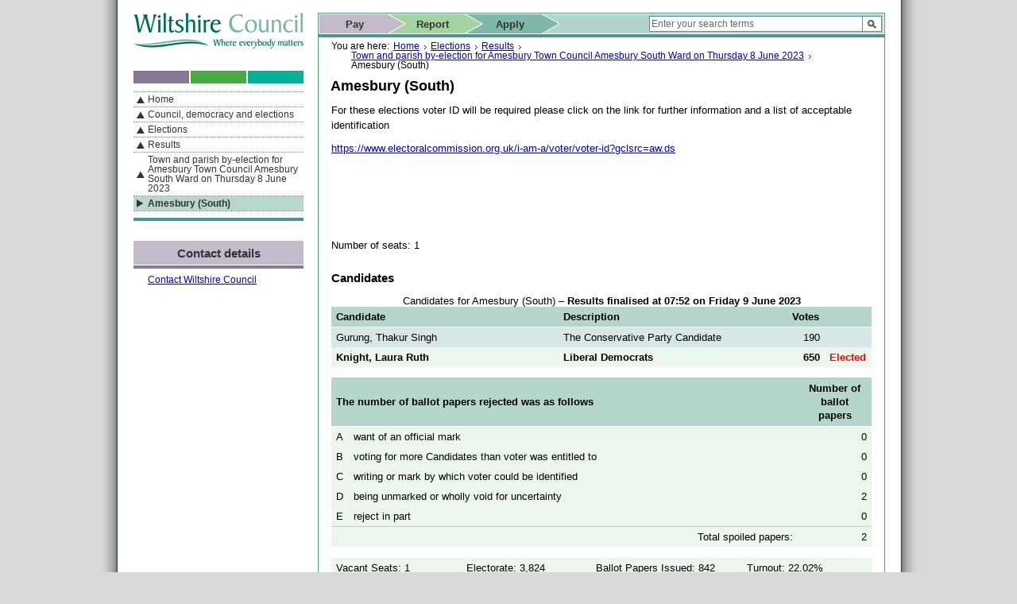

--- FILE ---
content_type: text/html; charset=utf-8
request_url: https://elections.wiltshire.gov.uk/Home/Division/8359
body_size: 4856
content:
<!DOCTYPE html>
<html lang="en-gb">

<head>
	<meta charset="utf-8" />
	<meta name="viewport" content="width=device-width, initial-scale=1.0">
	<title>Amesbury (South) | Town and parish by-election for Amesbury Town Council Amesbury South Ward on Thursday 8 June 2023 | Results | Elections | Wiltshire Council</title>
	<link rel="shortcut icon" href="/Content/wiltshiresite/favicon.ico" />
	<script src="/bundles/jquery?v=N2YlHnRI7it2_JoqUZTYWxPtx-s61zIGkk78Q0eabPM1"></script>

	<link href="/Content/css?v=raMzI3kinrbtX1LF-dRRHI64MBvNd2woBSwNDo7eXOE1" rel="stylesheet"/>

	<link rel="stylesheet" href="/Content/wiltshiresite/wiltshire-print-2011.css" media="print" type="text/css" />
	
	
	<link rel="stylesheet" href="/Content/Division.css" />
<link rel="stylesheet" href="https://js.arcgis.com/4.23/esri/themes/light/main.css">
<script src="https://js.arcgis.com/4.23/"></script>
<script src="/Scripts/osmap.js" data-id="8359" data-div="map" data-url="/Home/Boundary"></script>


</head>
<body>
	<noscript><p>To look its best, this page requires JavaScript to be turned on.</p></noscript>
	<p class="screenreader">If you are reading this page using a screen reader, we support ARIA landmarks for quick navigation too</p>
	<div id="container">
		<div id="accessiblelinks" role="navigation">
			<div class="screenreader">
				<ul>
					<li><a href="#article">Skip to content</a></li>
					<li><a href="#navigation">Skip to navigation</a></li>
					<li><a href="#contact">Skip to contact details</a></li>
					<li><a href="#search">Skip to search</a></li>
				</ul>
			</div>
		</div>

		<div id="page">
			<div id="content">
				<div id="information">
					<div id="breadcrumb" class="presentation" role="presentation">
						<p>You are here:</p>
						<ul>
							<li><a href="https://www.wiltshire.gov.uk/">Home</a></li>
							<li><a href="https://www.wiltshire.gov.uk/elections">Elections</a></li>
							<li><a href='/Home/Results'>Results</a></li><li><a href='/Home/Election/245'>Town and parish by-election for Amesbury Town Council Amesbury South Ward on Thursday 8 June 2023</a></li>
							<li class="last">Amesbury (South)</li>
						</ul>
					</div>
					<h1 id="title">Amesbury (South)</h1>
					<div id="article" role="article">
						



<div class="WebText"><p>For these elections voter ID will be required please click on the link for further information and a list of acceptable identification</p>
<p><a title="Voter ID" href="https://www.electoralcommission.org.uk/i-am-a/voter/voter-id?gclsrc=aw.ds">https://www.electoralcommission.org.uk/i-am-a/voter/voter-id?gclsrc=aw.ds</a></p>
<p>&nbsp;</p>
<p style="margin-top: 0pt; margin-bottom: 8pt; font-family: Calibri; font-size: 11.0pt;">&nbsp;</p>
<p style="margin-top: 0pt; margin-bottom: 8pt; font-family: Calibri; font-size: 11.0pt;">&nbsp;</p></div><div class="WebText"></div><p>Number of seats: 1</p><h3>Candidates</h3>
<table summary="Candidates for Amesbury (South): Gurung, Thakur Singh - The Conservative Party Candidate; Knight, Laura Ruth - Liberal Democrats (Elected)">
<caption>Candidates for Amesbury (South) &ndash; <strong>Results finalised at 07:52 on Friday 9 June 2023</strong></caption>
<thead><tr><th scope="col">Candidate</th><th scope="col">Description</th><th scope="col">Votes</th><th scope="col"></th></tr></thead>
<tbody>
<tr class="even "><td class="nom">Gurung, Thakur Singh</td><td class="desc">The Conservative Party Candidate</td><td class="votes">190</td><td class="elec"></td></tr>
<tr class="odd elected"><td class="nom">Knight, Laura Ruth</td><td class="desc">Liberal Democrats</td><td class="votes">650</td><td class="elec">Elected</td></tr>
</tbody></table>
<table style="margin-top: 2ex;" summary="Total number of spoiled papers: 2">
<thead><tr><th colspan="2" style="vertical-align: middle;">The number of ballot papers rejected was as follows</td><th class="spoiled">Number of<br />ballot papers</td></tr></thead>
<tbody>
<tr><td class="reject">A</td><td>want of an official mark</td><td class="votes">0</td></tr>
<tr><td class="reject">B</td><td>voting for more Candidates than voter was entitled to</td><td class="votes">0</td></tr>
<tr><td class="reject">C</td><td>writing or mark by which voter could be identified</td><td class="votes">0</td></tr>
<tr><td class="reject">D</td><td>being unmarked or wholly void for uncertainty</td><td class="votes">2</td></tr>
<tr><td class="reject">E</td><td>reject in part</td><td class="votes">0</td></tr>
<tr style="border-top: 1px solid #B6D5CD;"><td colspan="2" style="text-align: right;">Total spoiled papers:</td><td class="votes">2</td></tr>
</tbody>
</table>
<table class="rowheaders" style="margin-top: 2ex">
<tbody><tr>
<td style ="width: 24%;">Vacant Seats: 1</td><td style ="width: 24%;">Electorate: 3,824</td><td style ="width: 28%;">Ballot Papers Issued: 842</td><td style ="width: 24%;">Turnout: 22.02%</td></tr></tbody>
</table>
<div class="WebText"></div>	<ul id="joint">
				<li>Amesbury (South)</li>
	</ul>
<div class="WebText"></div>
	<div id="mapping">
		<h3>Electoral Area Boundary</h3>
		<div id="approx"><strong>Note:</strong>Boundary is an approximation.</div>
		<div id="map">
			<div id="legend">
				<div id="FirstLabel"><span class="FirstStroke"><span class="FirstFill">&nbsp;&nbsp;&nbsp;</span></span>Ward</div>
				<div id="SecondLabel"><span class="SecondStroke"><span class="SecondFill">&nbsp;&nbsp;&nbsp;</span></span>Full Council</div>
			</div>
			<div id="MapWarning">&copy; Crown copyright and database rights YYYY Ordnance Survey AC0000812613</div>
		</div>
	</div><h3>Documents</h3>
<ul>
<li><img src='/Content/images/doc.gif' alt='[Word file]' height='10' width='10' title='Word file'/> <a href='/Home/Document/5454' target='_blank' class='document' title='Timetable'>Timetable</a> <span class='filesize'>5kb</span></li><li><img src='/Content/images/doc.gif' alt='[Word file]' height='10' width='10' title='Word file'/> <a href='/Home/Document/5523' target='_blank' class='document' title='South Declaration of Results'>South Declaration of Results</a> <span class='filesize'>26kb</span></li></ul>
<h3>History</h3>
<dl>
<dt>Earlier</dt>
<dd><a href="/Home/Division/105">Thursday 2 May 2013</a> as Amesbury (East)<div class='history'>Full council election</div></dd>
<dd><a href="/Home/Division/106">Thursday 2 May 2013</a> as Amesbury (West)<div class='history'>Full council election</div></dd>
<dd><a href="/Home/Division/1095">Thursday 5 February 2015</a> as Amesbury (West)<div class='history'>No reason given</div></dd>
<dd><a href="/Home/Division/2916">Thursday 4 May 2017</a> as Amesbury (East)<div class='history'>5 year cycle</div></dd>
<dd><a href="/Home/Division/2917">Thursday 4 May 2017</a> as Amesbury (West)<div class='history'>5 year cycle</div></dd>
<dd><a href="/Home/Division/5628">Thursday 10 October 2019</a> as Amesbury (East)<div class='history'>Deceased</div></dd>
<dd><a href="/Home/Division/5662">Thursday 2 April 2020</a> as Amesbury (East)<div class='history'>Resignation</div></dd>
<dd><a href="/Home/Division/5800">Thursday 6 May 2021</a> as Amesbury (East)<div class='history'>End of four-year cycle, full council elections.</div></dd>
<dd><a href="/Home/Division/5801">Thursday 6 May 2021</a><div class='history'>End of four-year cycle, full council elections.</div></dd>
<dd><a href="/Home/Division/5802">Thursday 6 May 2021</a> as Amesbury (West)<div class='history'>End of four-year cycle, full council elections.</div></dd>
<dd><a href="/Home/Division/8352">Tuesday 28 March 2023</a> as Amesbury (West)<div class='history'>Resignation of Andrew Williams</div></dd>
<dd><a href="/Home/Division/8358">Thursday 8 June 2023</a> as Amesbury (West)<div class='history'>Resignation of Cllr Ashley Brindley</div></dd>
<dt>Later</dt>
<dd><a href="/Home/Division/8382">Thursday 8 February 2024</a> as Amesbury (East)<div class='history'>Resignation of Mark Verbinner</div></dd>
<dd><a href="/Home/Division/8402">Thursday 8 August 2024</a><div class='history'>resignation of councillor Tim Edwards</div></dd>
<dd><a href="/Home/Division/8726">Thursday 1 May 2025</a> as Amesbury (East)<div class='history'>four year cycle elections</div></dd>
<dd><a href="/Home/Division/8727">Thursday 1 May 2025</a><div class='history'>four year cycle elections</div></dd>
<dd><a href="/Home/Division/8728">Thursday 1 May 2025</a> as Amesbury (West)<div class='history'>four year cycle elections</div></dd>

						<script type="text/javascript" src="/Content/wiltshiresite/jquery-visibility.js?v=48"></script>
						<script type="text/javascript">
							/* <![CDATA[ */
							function evaluateVisibility() { }
							/* ]]> */
						</script>
						<p><small>Last updated: Wednesday, 14 January, 2026</small></p>
						<div class="screenreader">
							<a href="#title">Skip to top</a>
						</div>
					</div>
				</div>
				<div id="informationclearer"></div>
				<div id="shortcuts">
					<div id="actions">
						<div id="actionsbar">
							<h2 class="screenreader">Actions</h2>
							<ul class="navigation" role="list">
								<li class="first"><a href="https://www.wiltshire.gov.uk/pay-online">Pay</a></li>
								<li class="second"><a href="https://www.wiltshire.gov.uk/report-online">Report</a></li>
								<li class="third"><a href="https://www.wiltshire.gov.uk/apply-online">Apply</a></li>
							</ul>
							<h2 class="screenreader">Search</h2>
							<h3 class="screenreader">This website</h3>
							<form id="search" class="overlaycontainer" role="search" method="get" action="https://www.wiltshire.gov.uk/search">
								<label class="overlaylabel" style="left: auto; right: 26px; height: 16px; z-index: 1; width: 263px; font-weight: normal;" for="sitesearch"></label>
								<input id="sitesearch" class="field" type="text" name="q" data-wc-prompt="Enter your search terms" title="Search term"/>
								<input id="sitesearchbutton" class="button" type="image" title="Search this website" alt="Search" src="/Content/images/main-search-button.gif" />
							</form>
						</div>
						<div id="actionsclearer"></div>
					</div>
				</div>
				<script type="text/javascript">
					$(document).ready(function () {
						$('#sitesearch').on('focus', function () {
							var obj = $(this);
							var val = obj.val();
							var lab = obj.data("wc-prompt");
							if (lab == val) {
								obj.css('color', '#000000');
								obj.val('');
							}
						}).on('blur', function () {
							var obj = $(this);
							var val = obj.val();
							var lab = obj.data("wc-prompt");
							if (val == "" || val == lab) {
								obj.css('color', '#666666');
								obj.val(lab);
							}
						}).trigger('blur');
					});
					/* <![CDATA[ */
					//		if ($.browser.msie && $.browser.version.substr(0, 1) < 8) {
					//		$('#shortcuts').insertBefore('#information')
					//		}
					/* ]]> */
				</script>
			</div>
			<div id="left">
				<div id="header" role="banner">
					<a href="https://www.wiltshire.gov.uk/" name="logo">
						<img src="/Content/images/wiltshire-council-logo-2011.gif" width="214" height="45" alt="Wiltshire Council - Where everybody matters" role="presentation" />
						<span class="screenreader"><br />Home page</span>
					</a>
				</div>
				<div id="navigation" role="navigation">
					<h2 class="screenreader">Navigation</h2>
					<h3 class="screenreader">By Section</h3>
					<ul>
						<li class="parent"><a href="https://www.wiltshire.gov.uk/">Home</a></li>
						<li class="parent"><a href="https://www.wiltshire.gov.uk/council-democracy">Council, democracy and elections</a></li>
						<li class="parent"><a href="https://www.wiltshire.gov.uk/elections">Elections</a></li>
<li class="parent"><a href="/Home/Results">Results</a></li>
<li class="parent"><a href="/Home/Election/245">Town and parish by-election for Amesbury Town Council Amesbury South Ward on Thursday 8 June 2023</a></li>
<li class="selected"><a href="/Home/Division/8359">Amesbury (South)</a></li>
					</ul>
					
				</div>
				<div id="contact">
					<h2 class="listheader purple">Contact details</h2>
					<p><a href="https://www.wiltshire.gov.uk/contact.htm">Contact Wiltshire Council</a></p>
				</div>
			</div>
			<div id="pageclearer"></div>
		</div>

		<div id="footer">
			<h2 class="screenreader">Using this site</h2>
			<div id="socialnetworking">
				<ul>
					<li id="facebook"><img src="/Content/images/facebook.png" width="16" height="16" alt="Facebook" border="0" /><a href="https://www.facebook.com/wiltshirecouncil">Join us on Facebook</a></li>
					<li id="twitter"><img src="/Content/images/twitter.gif" width="16" height="16" alt="Twitter" border="0" /><a href="https://twitter.com/#!/wiltscouncil">Join us on Twitter</a></li>
				</ul>
			</div>
			<div id="usingthissite">
				<ul>
					<li><a href="https://www.wiltshire.gov.uk/council/dataprotectionandfoi/dataprotection/privacy.htm">Privacy policy</a></li>
					<li><a href="https://www.wiltshire.gov.uk/council/dataprotectionandfoi/foi.htm">Freedom of information</a></li>
					<li><a href="https://www.wiltshire.gov.uk/article/5300/Introduction">Accessibility</a></li>
					<li><a href="https://www.wiltshire.gov.uk/translation.htm">Translation</a></li>
				</ul>
			</div>
			<p>
				&copy; Wiltshire Council 2026<br />
				&copy; Crown Copyright and Database Rights 2026<br />
				Ordnance Survey AC0000812613
			</p>
		</div>
	</div>
</body>
</html>

--- FILE ---
content_type: text/css; charset=utf-8
request_url: https://elections.wiltshire.gov.uk/Content/css?v=raMzI3kinrbtX1LF-dRRHI64MBvNd2woBSwNDo7eXOE1
body_size: 17243
content:
/* Minification failed. Returning unminified contents.
(315,62): run-time error CSS1062: Expected semicolon or closing curly-brace, found ':'
(316,61): run-time error CSS1062: Expected semicolon or closing curly-brace, found ':'
(1642,14): run-time error CSS1036: Expected expression, found '#'
 */
/* Eric Meyer's Reset CSS v1.0 | 20080212 */

html, body, div, span, applet, object, iframe,
h1, h2, h3, h4, h5, h6, p, blockquote, pre,
a, abbr, acronym, address, big, cite, code,
del, dfn, em, font, img, ins, kbd, q, s, samp,
small, strike, strong, sub, sup, tt, var,
b, u, i, center,
dl, dt, dd, ol, ul, li,
fieldset, form, label, legend,
table, caption, tbody, tfoot, thead, tr, th, td {
	margin: 0;
	padding: 0;
	border: 0;
	outline: 0;
	font-size: 100%;
	vertical-align: baseline;
	background: transparent;
}
ol, ul { list-style: none; }
blockquote, q {	quotes: none; }
blockquote:before, blockquote:after, q:before, q:after { content: ''; content: none; }
:focus { outline: 0; }
ins { text-decoration: none; }
del { text-decoration: line-through; }
table { border-collapse: collapse; border-spacing: 0; border: 0; }

/* Generic Classes */

html {
	overflow: auto;
}

body {
	background: url("bodybg.gif") repeat-y scroll center center #D8D9DA;
	font-family:"Arial", Geneva, Arial, Helvetica, sans-serif;
	font-size:0.80em;
}

body.iframed {
	background: url(none) repeat-y scroll center center #FFFFFF;
}

input, select {
	color:#2f2b1f;
	font-family:"Arial", Geneva, Arial, Helvetica, sans-serif;
}

p {
	margin: 0.75em 0;
}

big {
	font-size: 120%;
}

small {
	font-size: 80%;
}

ul {
	list-style-position: outside;
	list-style-type: disc;
	margin: 8px 0;
	padding: 0 0 0 20px;
}

dl { }

dt {
	font-weight: bold;
}

dd {
	margin: 2px 0 1em 1em;
}

noscript { 
	text-align: center;
	font-style: italic;
}

h1 {
	font-size:140%;
	margin-left: 15px;
	padding-top:10px;
	clear:left;
}

h2 {
	font-size:130%;
/*	margin: 10px 0 5px; */
	margin: 1.5em 0 0.75em;
	clear:left
}

h3 {
	font-size:120%;
	/* margin: 16px 0 8px; */
	margin: 1.5em 0 0.75em;
	clear:left;
}

h4 {
	font-size:111%;
	margin: 1.5em 0 0.75em;
}

h5 {
	font-size:100%;
	margin: 1.5em 0 0.75em;
}

a {	
	color:#0000cc;
}

a:active, a:hover {
	text-decoration:underline
}

a:focus {
	text-decoration: underline !important;
}

a:focus img {
	border-bottom: solid 1px #00c !important;
}

a:focus img {
	padding-bottom: 1px;
	border-bottom: solid 1px #00c;
}

a.button {background-color: white; border: 3px solid #bad8cf; padding: 2px 6px; text-align: center; width: 4.5em; margin: 3px 0 3px 6px; height: 15px;color: black;}

a.button:focus, a.button:hover { text-decoration:none; }

input:focus, textarea:focus, select:focus, a.button:focus {
	border-color: gold !important;
}

h3 a:active, h3 a:hover {
	color:#333;
	text-decoration:none;
}

.disabled {
	color:#aaa;
	cursor: normal;
}

.screenreader, .showbyjs {
	position: absolute !important;
	clip: rect(1px 1px 1px 1px); /* IE6, IE7 */
	clip: rect(1px, 1px, 1px, 1px);
}

.tabbedto {
	clip: auto;
}

.clearfix {
	clear: both;
	height: 0px;
	float: none;
}

.presentation {
	speak: none;
}

.overlaycontainer { 
	position: relative;
}

.overlaylabel  {
	position:absolute;
	top:4px;
	left:6px;
	color: #575757;
	/*font-style: italic;*/
	cursor: text;
	z-index: 1;
}

.livelinkcontactdetails {
	display: none;
}

.greyed {
	color: grey;
	font-style: italic;
}

.shadow {
	-moz-box-shadow: 3px 3px 4px #000;
	-webkit-box-shadow: 3px 3px 4px #000;
	box-shadow: 3px 3px 4px #000;
	/* For IE 8 */
	-ms-filter: "progid:DXImageTransform.Microsoft.Shadow(Strength=4, Direction=135, Color='#000000')";
	/* For IE 5.5 - 7 */
	filter: progid:DXImageTransform.Microsoft.Shadow(Strength=4, Direction=135, Color='#000000');
}

.dialogue {
	display: block;
	position: absolute;
	top: 25%;
	left: 25%;
	width: 35em;
	height: 10em;
	padding: 1em;
	border: 4px solid #B2D4CA;
	background-color: white;
	text-align: left;
	z-index:1005;
	overflow: hidden;
	_width: 600px !important;
}

.inline {
	width:100%;
	background-color:transparent;
	border:0; 
}

.clear {
	clear: both;
}

hr {
    border: 1px solid #4c9a85;
}

table {
	width: 100%;
}

table p {
	margin: 0;
}

td, th {
    border: 0;
    vertical-align: top;
    padding: 5px 15px 5px 0;
}

form { clear: right; }
form fieldset { margin: 12px 0px; border: 1px solid #B2D4CA; padding: 1em;} 
form fieldset legend { font-weight: bold; padding: 0 7px;}
form fieldset .formbutton {background-color:white; border: solid 3px #b2d4ca;cursor: hand; cursor: pointer; padding: 2px 5px;font-size: 13px; }
a.helpbutton { background-color: white; border: 3px solid #B2D4CA; cursor: pointer; display: inline-block; margin: 0 3px; padding: 2px 5px; font-size: 13px; color: #2F2B1F; font-family: "Arial",Geneva,Arial,Helvetica,sans-serif; }
form fieldset .dxoutline { *filter: progid:DXImageTransform.Microsoft.dropshadow(OffX=-3, OffY=0,color=#B2D4CA) progid:DXImageTransform.Microsoft.dropshadow(OffX=3, OffY=0,color=#B2D4CA) progid:DXImageTransform.Microsoft.dropshadow(OffX=0, OffY=-3,color=#B2D4CA) progid:DXImageTransform.Microsoft.dropshadow(OffX=0, OffY=3,color=#B2D4CA); *position:relative; *top:-1px;}
form fieldset .fittocolumn {width: 197px;}
form fieldset .fittocolumnwithbutton {width: 173px;}
form .mandatory { color: red; }

/* Page Reuseable Components */

form fieldset .row { float:left; left: 0; margin: 4px 0; padding: 0; position: relative; text-align:center; top: 0; width: 100%; }
form fieldset .label {float:left; left: 0;margin:0;padding:4px 0 0; position:relative; text-align:right; top:0; width:44%;}
form fieldset .formelement { float:right;margin:0;padding:0;position:relative;right:0;text-align:left; top:0; width: 54%; }
form fieldset .formitem { background-color:#FFF;border:3px solid #b2d4ca;}
form fieldset .imagebutton { border: 3px solid #B2D4CA; padding: 4px 3px 3px; position: absolute; background-color: white; *position: absolute; *top: 1px;}
form fieldset .searchpair .formitem {border-right: 1px solid #B2D4CA;}
form fieldset .searchpair .imagebutton {border-left: 1px solid #B2D4CA; }
form fieldset .ui-datepicker-trigger { border-bottom: 3px solid #B2D4CA; border-right: 3px solid #B2D4CA; border-top: 3px solid #B2D4CA; padding: 2px 3px 1px; position: absolute;*margin-top:1px; }
.content form fieldset { border: none; padding: 0; margin: 0;}
.listbox form fieldset { border: none; padding: 3px 7px;}
.listbox form fieldset legend {margin-bottom: 0.4em;}

/*.listbox h3 {margin-left:9px;}*/
.listbox ul{list-style-position:outside;list-style-type:disc;margin:8px 0;padding:0 0 0 20px;}
.listbox ul li{padding:3px 0;}
.listbox.outline ul {padding: 0 10px 0 25px }
.listbox img{border-bottom:#4c9a85 1px solid;border-left:#4c9a85 1px solid;border-top:#4c9a85 1px solid;border-right:#4c9a85 1px solid;padding:1px;}
.listbox{position:relative;margin:0 0 16px;}
.listbox address { font-style:normal; margin:0 9px 18px; }
.listbox p { margin: 4px 9px 0; }
.myarea h5 { margin: 8px 9px 4px; clear: left;}

.listheader {	background-attachment: scroll;	background-repeat: repeat-x;	background-position: left bottom;	padding: 0 0 5px;	margin: 10px 0px 0px;}
.listheader a {	display: block;	text-align: center;	padding: 6px 5px;	color: #333333;	text-decoration: none;}
h2.listheader {	display: block;	text-align: center;	padding: 6px 5px;	color: #333333;	text-decoration: none; padding: 7px 10px 10px; text-align:center;}

.listheader a:focus{text-decoration:underline;}

.listheader.green a:hover, #container #page .selected h3.listheader.green a, #container #page .listheader.green a:active{background:#81b6ae url(header-arrow-green.gif) no-repeat scroll 2px center;}
.listheader.lime a:hover, #container #page .selected h3.listheader.lime a, #container #page .listheader.lime a:active{background:#6cbb68 url(header-arrow-lime.gif) no-repeat scroll 2px center;}
.listheader.purple a:hover, #container #page .selected h3.listheader.purple a, #container #page .listheader.purple a:active{background:#aba0ba url(header-arrow-purple.gif) no-repeat scroll 2px center;}
.listheader.turk a:hover, #container #page .selected h3.listheader.turk a, #container #page .listheader.turk a:active{background:#1bba9e url(header-arrow-turk.gif) no-repeat scroll 2px center;}

.listheader.green.noarrow a:hover, #container #page .selected h3.listheader.green a, #container #page .listheader.green.noarrow a:active{background-color:#81b6ae;background-image:none;}
.listheader.lime.noarrow a:hover, #container #page .selected h3.listheader.lime a, #container #page .listheader.lime.noarrow a:active{background-color:#6cbb68;background-image:none;}
.listheader.purple.noarrow a:hover, #container #page .selected h3.listheader.purple a, #container #page .listheader.purple.noarrow a:active{background-color:#aba0ba;background-image:none;}
.listheader.turk.noarrow a:hover, #container #page .selected h3.listheader.turk a, #container #page .listheader.turk.noarrow a:active{background-color:#1bba9e;background-image:none;}

.listheader.green{background-color:#b2d4ca;background-image:url(content-list-header-green.gif);}
.listheader.purple{background-color:#c3bbc9;background-image:url(content-list-header-purple.gif);}
.listheader.lime{background-color:#a3d4a0;background-image:url(content-list-header-lime.gif);}
.listheader.turk{background-color:#82d9ca;background-image:url(content-list-header-turk.gif);}

.pagination a { text-decoration: none; border: solid 1px #B7D6CE; }
.pagination a, .pagination span { display: block; float: left; padding: 0.3em 0.5em; margin: 5px 5px 5px 0; }
.pagination .current { background: #B7D6CE; border: solid 1px #B7D6CE; }
.pagination .current.prev, .pagination .current.next { border-color:#CEE5DF; background:#CEE5DF; }
#SearchResult { clear: left; }

.backgroundshade { position:absolute;}
.backgroundshade.purple { background-color: #DDDCE6}

.ui-datepicker { background-color: white; border: solid 1px #B2D4CA;padding: 5px; margin-top: 1px;*width:220px;}
.ui-datepicker .ui-datepicker-next {float:right;cursor:cursor: hand; cursor: pointer;}
.ui-datepicker .ui-datepicker-prev {float:left;cursor:cursor: hand; cursor: pointer;}
.ui-datepicker .ui-datepicker-title {font-size: 1.3em; font-weight:bold;}

.pdfDocument { border: solid 1px lightgrey;	padding: 10px; }
.pdfControls { padding: 3px 10px; background-color: lightgrey; clear: both; }
.pdfControls h4 { display: none; }

h2.listheader {font-size:120%;}
h3.listheader {font-size:111%;}

.spacer {
	height: 1em;
}

.compactlistheader a {	display: block;	text-align: left;	padding: 6px 5px;	color: #333333;	text-decoration: none;}
.compactlistheader.turk a:hover,#container #page .listheader.turk a:active{background:#1bba9e url(header-arrow-turk.gif) no-repeat scroll 2px center;}
.compactlistheader.purple{background-color:#c3bbc9;background-image: none;}

.error {
	border: solid 2px red;
	padding: 6px;
	background-color: #ffeaea;
	margin: 6px 0 3px;
}

.error p {
	font-size:90%;
	font-style:normal;
	margin:8px 0 8px 18px;
}

.error h3 {
	font-size: 110%;
	margin: 16px 18px 8px;
}

.nolink {
	margin: 8px 0 0;
	padding: 6px 16px 12px;
    position: relative;
	text-align: center;
}

.outline {
	border: solid 1px #01b193;
	height: 300px;
}

.textoverflow {
	text-overflow:ellipsis;
	overflow:hidden;
	white-space:nowrap;
}

.equal { height: auto; padding-bottom: 6px; }

.outline .listheader {
	margin: 0px;
}

h4.compactlistheader, h3.compactlistheader, h2.compactlistheader, h1.compactlistheader {font-size:111%;margin:0px 0px 1px;}

.box {
	float: right;
	margin: 10px 16px;
	width: 208px;
}

.filesize {
	font-size: 90%;
	color: grey;
	font-variant: small-caps;
}

.publishedby {
	font-size: 90%;
	color: #060606;
}


#article ul.documentlist li {
	padding: 1px 0 6px;
}

.bold {
	font-weight: bold;
}

dl.tabulardefinitionlist {
	display: block;
	margin: 0 9px;
	padding: 0;
}

dl.tabulardefinitionlist dt
{
	clear: left;
	float: left;
	margin: 0;
	padding: 4px 0 8px;
	font-weight: bold;
	width: 50%;
}

dl.tabulardefinitionlist dd
{
	float: left;
	margin: 0;
	padding: 4px 0 8px;
	width: 50%;
}

/* Page Structure & Site Reusable Components */
	
	#container{background-color:white;margin:0 auto;text-align:left;width:980px;}
	#container.superwide{background-color:white;margin:0 auto 0px;text-align:left;width:1217px;}
	#everypagenotice { border: solid 1px grey; margin: 10px 16px; background-color: #eee;}
	#everypagenotice p, .emergencynotice p { margin: 0; padding: 5px;}
	.emergencynotice { border: solid red 1px;margin:10px 16px;background-color: pink; }
		#accessiblelinks{padding:8px 18px;}
		#accessiblelinks ul{clear:both;float:none;font-size:90%;margin:0;text-align:right;}
		#accessiblelinks ul li{display:inline;list-style:none;padding-left:1em;}
		
		#page{clear:both;float:none;}
				
			#left{display:inline;clear:left;float:left;margin:0 0 0 18px;width:214px;}
			#left img.logo{border:0;margin:0 0 27px;}
			
				#navigation{background:url(centre-clearer-bg.gif) no-repeat -18px 0;margin:25px 0;padding:16px 0 0;}
				#navigation a:active,#navigation a:hover{text-decoration:none;}
				#navigation a:focus{text-decoration:underline;}
				#navigation ul{border-bottom:4px solid #4c978c;border-top:1px dotted #4c978c;list-style-position:outside;list-style-type:none;margin:10px 0;padding:0 0 8px;}
				#navigation ul li{border-bottom:1px dotted #4c978c;font-size:90%;margin:0;}
				#navigation ul a{color:#333;display:block;padding-bottom:3px;padding-left:18px;padding-right:3px;padding-top:3px;text-decoration:none;}
				#navigation ul.personas a{font-weight:700;}
				#navigation ul li.selected a:hover,#navigation ul li.parent a:hover,#navigation ul li.section a:hover{background:#b7d6ce url(main-navigation-selected-bg.gif) no-repeat scroll 4px center;}
				#navigation ul.personas li.selected a:hover,#navigation ul.personas li.parent a:hover,#navigation ul.personas li.section a:hover{background:#82d9ca url(main-navigation-selected-bg.gif) no-repeat scroll 4px center;}
				#navigation ul li.parent a {background: url("main-navigation-parent-bg.gif") no-repeat scroll 4px center transparent}
				#navigation ul a:hover{background:#cee5df url(main-navigation-selected-bg.gif) no-repeat scroll 4px center;}
				#navigation ul li.selected a{background:#b7d6ce url(main-navigation-selected-bg.gif) no-repeat scroll 4px center;font-weight:700;}
				#navigation ul.personas li.selected a{background:#82d9ca url(main-navigation-selected-bg.gif) no-repeat scroll 4px center;font-weight:700;}
				#navigation ul a.parent { background: transparent url(main-navigation-parent-bg.gif) no-repeat scroll 4px center; }
				
				#breadcrumbshortcut.tabbedto { position: relative !important; }
				#breadcrumbshortcut.tabbedto a { color: #00c }
				#breadcrumbshortcut.tabbedto ul { border-top: none;	border-bottom: none; }
				#breadcrumbshortcut.tabbedto ul li { border-bottom: none; }				
				
				#forgetmyaddress input {width: 8.6em;margin-left: 19px;}
				#outsidewiltshire {padding-bottom: 2px; }
				#outsidewiltshire input {width:11em; margin-left: 19px;}
				#canceladdressselection input {	width: 3.2em; margin-left: 16px; }
				#setmyaddress ol {	margin-left: 16px;}
				#setstreetaddress {	float: left;/*width: 75%; *width:70%;*/}
				#setstreetaddress select {margin-right: 1em;}
				#searchresult {	width: 50%;	height: 11em;}

				#overlay{display: block;position: absolute;top: 0%;left: 0%;width: 100%;height: 100%;background-color: black;z-index:1004;-moz-opacity: 0.6;opacity:.60;filter: alpha(opacity=60);}
				#contact{margin-bottom:10px;}
				#contact h3 {font-size: 110%;margin: 16px 18px 8px;}
				#contact img{background-color:#FFF;border:1px solid #4c9a85;padding:1px;}
				#contact p,#contact address{font-size:90%;font-style:normal;margin:8px 0 8px 18px;}
				#contact form fieldset {border: none; margin:0; padding:0;}
				#contact dt { color: #0000CC; cursor: pointer; font-size: 110%; margin: 16px 18px 8px; text-decoration: none; }
				#contact dt:hover {text-decoration: underline;}
								
			#content{border-left:solid 1px #4c9a85;border-right:solid 1px #4c9a85;border-top:solid 1px #4c9a85;margin-right:16px;clear:right;float:right;min-height:1020px;width:712px;_height:1020px;display:inline;}
			body.iframed #content{border:none;clear:none;float:none;width:100%;display:inline;}
				#content table th, .ui-datepicker th { vertical-align: top; padding-left:0.5em; padding-right: 0.5em; background-color: #B6D5CD; text-align: left;}
				#content table tr, .ui-datepicker tr {margin-top: 3px; margin-bottom: 3px;}
				#content table th, .content table td, .ui-datepicker th, .ui-datepicker td {border-bottom: solid 1px white;}
				#content table tr td, .ui-datepicker tr td { vertical-align: top; padding-left:0.5em; padding-right: 0.5em; background-color:#EDF6EC;}
				#content table tr.even td, .ui-datepicker tr.even td { vertical-align: top; padding-left:0.5em; padding-right: 0.5em; background-color:#D6E7E5;}
				#content table .synopsis {display: none;}
				
				#content .atozlist ul li { float: left; width:1.5em; text-align: center; list-style: none outside none; border-right: solid 1px gray; font-size: 120%;}
				#content .atozlist ul li.first { border: none; }
				#content ol.naz { border-top: solid 1px lightgray; }
				#content ol.naz li .nazRow { border-bottom: 1px solid lightgray; overflow: hidden; padding: 1% 0; }
				#content ol.naz li .nazKeyword { float: left; width: 30%; }
				#content ol.naz li .nazLinks { float: left; }				
				#content ol.naz li ul { margin: 0; }
				#content ol.naz .nazRowSelected { background-color: #f5f5f5; }
								
			#contentclearer { clear:both; }
			
				#actions{background-color:#4c978c;border-top:1px solid #FFF;padding:0 0 4px;}
				
					#actionsbar{display:block;position:relative;font-weight:700;border-left:1px solid #FFF;border-right:1px solid #FFF;height:24px;background-color:#b2d4ca;}
					#actionsbar h3{margin:0 0 0 10px;padding:4px 0;}
					#actionsbar ul{display:block;margin:0 0 0 49px;padding:0 13px 0 0;list-style-position:inside;list-style-type:none;position:absolute;left:0;top:0;}
					#actionsbar ul li{display:block;position:relative;width:147px;float:left;margin:0 0 0 -50px;text-align:center;padding:5px 0 3px 0;background-position:right -59px!important;height:16px;}
					#actionsbar ul li a{color:#333;font-weight:700;text-decoration:none;margin:0 0 0 40px;padding:0 20px 0 0;}
					#actionsbar ul li:hover{background-position:right -201px!important;}
					#actionsbar ul li a:hover{text-decoration:none;}
					#actionsbar ul li a:focus{text-decoration:underline;}
					#actionsbar ul li.first a{margin:0;}
					#actionsbar ul li.first{background:transparent url(help-arrow-1.gif) no-repeat;border-left:solid 1px #FFF;width:109px;z-index:100;}
					#actionsbar ul li.second{background:transparent url(help-arrow-2.gif) no-repeat;z-index:99;}
					#actionsbar ul li.third{background:transparent url(help-arrow-3.gif) no-repeat;z-index:98;}
					#actionsbar ul li.fourth{background:transparent url(help-arrow-4.gif) no-repeat;z-index:97;}				
					
					#search input.field{background-color:#FFF;border:1px solid #4c9a85;display:block;font-size:12px;height:16px;position:absolute;right:26px;top:2px;width:263px;}
					#search input.button{display:block;position:absolute;right:2px;top:2px;background-color: white; border: 1px solid #4C9A85; padding:4px 6px 3px; }
					#search label { left: auto;right:26px;height:16px;z-index:1;width:263px;font-weight:normal; }
					
					#myarea { position: absolute; margin: 65px 16px 10px 485px;}
					
				#actionsclearer{height:1px;background-color:white;}
					
				#article {margin:10px 16px;clear:left;}
				#information {float:left; width:100%; padding-top:35px; *padding-top:10px;}
				#informationclearer { clear: right; }
					#breadcrumb { width: 680px; margin:auto 16px; font-size: 90%; padding-bottom:10px; *padding-bottom:0;}
					#breadcrumb p{float:left;margin:0px}
					#breadcrumb ul{list-style-type: none;margin: 0px;}
					#breadcrumb ul li{margin: 0px;background:url(black-arrow.gif) no-repeat right 5px;float:left;padding:0 9px 0 5px;white-space:nowrap;}
					#breadcrumb ul li.last{background:none;}
				#shortcuts {*zoom :1;}
				#ie7spacer { width: 100%; clear:both;}
				
				#article ul li { padding: 1px 0; margin-bottom: 1px;}
				#article .document img {margin-right: 0.3em;padding: none;border: none; position: relative; top: 1px;}
				#article p, #article li { line-height: 150% }

				#article ul.tablist > li {padding: 0px;margin:0px;}
				#article ul.tablist {list-style-type: none;margin:0px;padding:0px;}
				#article ul.tablist li h3 {position:relative; float:left;clear:left;}
				#article ul.tablist li h3 a {padding: 1.3em 0em 1.3em 1em;font-size:0.9em;text-align:left;}
				#article ul.tablist li div {display: none;position:absolute;}
				#article ul.tablist li.selected div {display: block;}
				#article ul.progress { list-style: none outside none; }
				#article ul.progress li { padding-left: 20px; margin: 0px; padding-bottom: 0.7em; line-height: 100%}
				#article ul.progress li.completed { background: url("completed.gif") no-repeat scroll 0 0 transparent; }
				#article ul.progress li.lastcompleted { background: url("lastcompleted.gif") no-repeat scroll 0 0 transparent; font-weight: bold; }
				#article ul.progress li.current { background: url("current.gif") no-repeat scroll 0 0 transparent }
				#article ul.progress li.lastcurrent { background: url("lastcurrent.gif") no-repeat scroll 0 0 transparent; font-weight: bold; }
				#article ul.progress li.lasttodo { background: url("lasttodo.gif") no-repeat scroll 0 0 transparent; font-weight: bold; }
				#article ul.documentlist li {padding: 1px 0 6px;}
					
					#address { background-color: #d6e4e4; margin-bottom:3px; border-top: solid 3px white;}
					#address ol { list-style: none; text-align:right; padding-right: 10px;}
					#address li { display: inline; }
					#address li .overlaylabel { left:30px; top: -1px; }
					#address #postcodeitem { padding-left: 25px; background:url("ol1.gif") no-repeat scroll -2px center transparent; position:relative; left:-20px}
					#address #propertyitem { padding-left: 25px; background:url("ol2.gif") no-repeat scroll -2px center transparent;}
					#address #propertyitem  #property { width: 20em; }
					#address #selectaddressitem { padding-left: 25px; background:url(ol3.gif) no-repeat scroll -2px center transparent;}
					#address #selectaddress {width: 8em;}
					#address fieldset { margin: 0px; border: 0px; padding: 3px 0px;}
					/* Fix IE6/7 Offsets */
					#address { *height: 28px; }
					#address li { *position:relative; *top:-4px; }
					#address #propertyitem { *position:relative; *top:-2px; }
					#address #postcodeitem input { *top:-2px; }
					#address #postcodeitem input.imagebutton { *top:4px; }
					#address li .overlaylabel { *top: 7px; }

					#selectedarea { background-color: #d8e8e4; padding: 0 10px; margin-bottom:10px; height: 2.4em;}
					#selectedarea { *height: 30px;}
					#selectedarea p { float:left; padding-right: 0.5em; font-size: 110%; font-weight: bold; margin-top: 8px;}
					#selectedarea ul { list-style-type: none; display: inline; padding: 0px;}
					#selectedarea a {float:right; width: 10em}
					#selectedarea ul li { float:left; color: #aaa; background-color: white; border: 3px solid #bad8cf; padding: 2px 6px; text-align: center; width: 4.5em; margin: 3px 0 3px 6px; height: 15px;}
					#selectedarea ul li.selected { color: black; border: 3px solid #02b294; font-weight: bold;}
					#selectedarea ul li img { position:relative; top:-1.8em; left:4.1em; display:block; *left: 3em; white-space: no-wrap;margin-bottom:-22px; border: none;} 
										
				#article img { }
				#article img.left { float:left; margin-right:1em; margin-bottom:1em; clear: left;}
				#article img.right { float:right; margin-left:1em; margin-bottom:1em; clear: right;}
				#article .map { float:right; }
				#GridRef { background: none repeat scroll 0 0 transparent; top: 0; display: block; left: 0; margin: 0; padding: 2px; position: absolute; text-align: left; width: 100%; z-index: 800; font-size: 120%; }
				#MapCopyright { background: none repeat scroll 0 0 #FFFFFF; bottom: 0; display: block; left: 0; margin: 0; opacity: 0.85; padding: 0; position: absolute; text-align: center; width: 100%; z-index: 2000; font-size: 90%; }
				#GridRef p { font-size: 120%; margin: 0 70px 0 4px; }
				#MapCopyright p { font-size: 80%; }
				
					#relatedinformation, #relateddocuments, #relatedlinks { clear:both; }
					h4#relatedinformation, h4#relateddocuments, h4#relatedlinks, h4.section { font-size: 120%; }
					.section { background: url("content-list-header-green.gif") repeat-x scroll left bottom #b2d4ca; margin: 8px 0 0; padding: 8px 16px 14px; position: relative; text-align: center; }
					#relatedinformationshortcut, #relateddocumentsshortcut, #relatedlinksshortcut { display: none; }
					#relatedinformationshortcut a, #relateddocumentsshortcut a, #relatedlinksshortcut a { text-align: left; }
					#relatedinformationshortcut a:hover, #relateddocumentsshortcut a:hover, #relatedlinksshortcut a:hover {	background: none; text-decoration: underline; }
					#relatedinformation { background: url("content-list-header-lime.gif") repeat-x scroll left bottom #A4D5A2; padding: 8px 16px 14px; width: 100%;	_width: 95%; position: relative; left: -16px; }
					#relateddocuments {	background: url("content-list-header-turk.gif") repeat-x scroll left bottom #82d9ca; margin: 8px 0 0; padding: 8px 16px 14px; width: 100%; _width: 95%; position: relative; left: -16px; }
					#relatedlinks {	background: url("content-list-header-purple.gif") repeat-x scroll left bottom #c3bbc9; margin: 8px 0 0; padding: 8px 16px 14px; width: 100%; _width: 95%; position: relative; left: -16px; }
				
					#persona { float: left; width: 455px; margin-bottom: 10px;}
					
				#sections { float:left; *width: 450px;}
					#columnone.doublewidth {width: 432px; }
					#columnone ul li, #columntwo ul li, #columnthree ul li {padding:3px 0;}
					/*#columnone .listbox p, #columntwo .listbox p {font-weight:bold;}*/
					#columnone{float:left;width:216px;clear:left;}
					#columntwo{width:216px;float:left;margin:0 0 0 14px;}
						#counciltax table { width: 100%; margin: 4px 0px;}
						#counciltax table th { border: 0; padding: 3px 9px; text-align: left; }
						#counciltax table td { border: 0; padding: 3px 9px; text-align: right; }
						#locationmap div { position: relative; padding: 21px 9px 9px;}
						#locationmap div .copyright { background: #FFFFFF none repeat scroll 0 0; margin: 0 11px 11px; bottom:0; left:0; position:absolute; text-align:center; z-index:800;	filter:alpha(opacity=65); -moz-opacity:0.65; -khtml-opacity: 0.65; opacity: 0.65; padding: 0; width: 193px;}
						#locationmap div .copyright p { font-size: 70%; margin: 4px 2px 0;}
						#content .listbox img.locationpointer { position: absolute; left: 97px; top: 88px; padding: 0; border: 0; z-index:800; }
						
					#features{height:260px;width:446px;border:solid 1px #4C9A85;background-color:#fff;position:relative;float:left;clear:left;overflow:hidden;margin:0 0 10px;}
					#features #categories{width:444px;list-style:none;margin:1px;padding:225px 0 0;}
					#features ul li.selected ul.items {display:block;}
					#features ul li ul.items {display:none;}
					#features ul li ul.items {list-style:none;}
					#features ul.items li {display:none;}
					#features ul.items li.default{display:list-item;}
					#features ul.items li.top{z-index:100;}
					#features #categories div.content h4 {font-size:130%;}
					/*#categories li.selected h4{background-image:url(fl-tab-selected-purple.gif);}*/
					#features #categories div.content{width:436px;position:absolute;left:1px;bottom:35px;display:none;overflow:hidden;background: none repeat scroll 0 0 black;background:none repeat scroll 0 0 rgba(0, 0, 0, 0.6);filter:alpha(opacity=65);padding:4px 4px 0;}
					#features #categories li.default div.content {display:block}
					#features #categories div.content *{position:relative;}
					#features #categories div.content ul{position:relative;float:left;left:0;top:0;list-style:none;width:100%;margin:0 0 15px;padding:0;}
					#features #categories div.content ul li{position:relative;float:left;left:0;top:0;width:98%;list-style:none;background:url(list-arrow.gif) no-repeat 0 8px;border-bottom:1px dotted #b3c8c1;margin:0;padding:2px 0 2px 0.8em;}
					#features #categories div.content ul li li{border-bottom:0;}
					#features #categories li div.content p,#categories li div.content h1,#categories li div.content h2,#categories li div.content h3,#categories li div.content h4,#categories li div.content h5{margin:0 0 4px;}
					#features #categories li div.content *{color:#fff;}
					#features #categories div.content dl{margin:0 0 15px;}
					#features #categories div.content a{text-decoration:underline;}
					#features #categories div.content a:hover{text-decoration:underline;}
					#features #categories div.content a:focus{text-decoration:underline;}
					
						#categories .image{position:absolute;line-height:0;left:1px;top:1px;display:none;}
						#categories li.selected span.image{display:block;}
						#categories span.image img{border:0 none; padding: 0px;}
						#categories h3 *{color:#333;}
						#categories li.tabone,#categories li.tabtwo,#categories li.tabthree,#categories li.tabfour{float:left;margin:0 1px 0 0;padding:0;}
						#categories li.tabfour{margin:0;}
						#categories h3{width:110px;height:33px;display:block;outline:none;font-weight:700;overflow:hidden;text-align:center;font-size:1em;line-height:1.2em;background:#d8e9e4 url(content-list-header-green.gif) scroll repeat-x left bottom;margin: 0px;}
						#categories a.indented:hover,#categories a.indented:active, #categories li.selected a.indented {background:#81b6ae url(header-arrow-green.gif) scroll no-repeat 2px center;text-decoration:none;}
						/*#categories li.tabfour h4{width:111px;}*/
						/*#categories li.selected h4{background:#81b6ae url(header-arrow-green.gif) scroll no-repeat 2px center;}*/
						#categories h3 a.indented{display:block;padding:7px;font-size:100%;}
						#categories .controls{position:absolute;left:3px;top:3px;z-index:500;/*display:none;*/}
						#categories .selected .controls{display:block;}
						#categories .fullnews{position:absolute;right:3px;top:3px;z-index:500;display:none;filter:alpha(opacity=80);background: url(header-arrow-green.gif) repeat-y scroll right center white;background:url(header-arrow-green.gif) repeat-y scroll right center rgba(255, 255, 255, 0.6);padding:1px 4px;}
						#categories .fullnews *{color:#333;font-size:90%;font-weight:700;padding:20px;}
						#categories .selected .fullnews{display:block;width:130px;}
						#categories .controls img{border:0;margin:0 1px 0 0;}
						
					div.listbox ul.lpnewslisting { margin: 16px; padding: 0 0 0 156px; list-style: none outside none; position: relative; display: block; height: 185px; }
					div.listbox ul.lpnewslisting li { height: 62px; overflow: hidden; }
					div.listbox ul.lpnewslisting li.hover img { display: block; position: absolute; top: 0; left: 0; }
					div.listbox ul.lpnewslisting li img { display: none; }
						
				#columnthree {	width: 216px; float: right; }
				#columnthree.lp {	width: 232px; }
				
					ul#topthree li {padding:0;margin-bottom: 8px;}
					#topthree{list-style:none;margin:0 0 10px;padding:0;height: 261px;}
					#topthree li{border:1px solid #4c9a85;background-color:#d8e9e4;padding:0;margin-bottom: 6px; margin-top: 0px;}				
					#topthree li a{display:block;border:1px solid #fff;font-size:110%;font-weight:700;color:#333;padding:18px 4px 18px 19px;}

					
					/* #planning a{background:transparent url(planning-quick-links-bg.gif) no-repeat scroll left center;} */
					/* #leisure a{background:transparent url(leisure-quick-links-bg.gif) no-repeat scroll left center;} */
					/* #rubbish a{background:transparent url(rubbish-quick-links-bg.gif) no-repeat scroll left center;} */
					/* #libraries a{background:transparent url(libraries-quick-links-bg.gif) no-repeat scroll left center;} */
					
					#area {font-size: 90%; *zoom: 1;}
					#area ul {margin: 0px 0 8px;}
					#area ul li {padding: 2px 0px;}
					#area div{width:188px;height:28px;background-color:#C5BDC3;}
					#area div form{padding:4px;}
					#area div form .field{font-size:12px;background-color:#FFF;vertical-align:middle;height:16px;width:154px;border-left:1px solid #827791;border-top:1px solid #827791;border-bottom:1px solid #827791;border-right:0 solid #827791;}
					#area div form .button{position:absolute;vertical-align:middle;background-color: white; padding:4px 6px 3px; border: 1px solid #827791; }
					#area div form label {left: 8px;top:7px;}
					#area {background:#dedde7 url() no-repeat scroll right top;margin:0 0 10px;padding:3px 10px 6px;}
					#area p{font-weight:700; margin:8px 0 2px;}
					#area img{float:right;clear:right;border:0;top:-20px;position:relative;}
					#area h3{color:black;margin:0 0 8px;}
					
					#didyouknow { border: solid 3px #4C978C; padding: 5px; float:right; width: 192px;}
					#didyouknow h3 { color: #4C978C; margin: 0px;}
					#didyouknow p { }
					
					#topten {background-attachment:scroll;background-image:url(ordered-list-bg.gif);background-position:left top;background-repeat:repeat-y;border-bottom:28px solid #B7D6CE;border-left:4px solid #B7D6CE;border-right:4px solid #B7D6CE;list-style-image:none;list-style-position:outside;list-style-type:none;margin:0;padding:0;}
					#topten li{border-bottom:2px solid #FFF;border-left:2px solid #FFF;border-right:2px solid #FFF;margin:0;padding:8px 4px 8px 38px;}
					#topten .itemone{background:transparent url(ol1.gif) no-repeat scroll -2px center;border-top:2px solid #FFF;}
					#topten .itemtwo{background:transparent url(ol2.gif) no-repeat scroll -2px center;}
					#topten .itemthree{background:transparent url(ol3.gif) no-repeat scroll -2px center;}
					#topten .itemfour{background:transparent url(ol4.gif) no-repeat scroll -2px center;}
					#topten .itemfive{background:transparent url(ol5.gif) no-repeat scroll -2px center;}
					#topten .itemsix{background:transparent url(ol6.gif) no-repeat scroll -2px center;}
					#topten .itemseven{background:transparent url(ol7.gif) no-repeat scroll -2px center;}
					#topten .itemeight{background:transparent url(ol8.gif) no-repeat scroll -2px center;}
					#topten .itemnine{background:transparent url(ol9.gif) no-repeat scroll -2px center;}
					#topten .itemten{background:transparent url(ol10.gif) no-repeat scroll -2px center;}
					
					#democracy .councillorinformation { padding: 9px 8px; }
					#democracy .councillorinformation p, #article .councillorinformation h5 { margin: 0 0 9px; }
					#democracy .councillorinformation img { float: right; clear: right; margin: 0 8px 9px 0; width: 60px; }
					/** #democracy .democraticareainformation { float: none; clear: both; background: transparent url(democraticareasbg.gif) no-repeat scroll right bottom; padding: 0; } **/
					
					#findmynearest ul { position:relative; list-style: none none outside; margin: 8px 9px; padding: 0; width: 180px; }
					#findmynearest ul li { height: 3em; padding: 0px; }
					#findmynearest ul li a { position: relative; left: 37px; top: 11px; width:150px; display:block; }
					#findmynearest ul li.aande {background: url(maaande.gif) left 0.5em no-repeat; }
					#findmynearest ul li.aande a {top: 4px;}
					#findmynearest ul li.hospitals {background: url(mahospitals.gif) left 0.5em no-repeat; }
					#findmynearest ul li.doctors {background: url(madoctors.gif) left 0.5em no-repeat; }
					#findmynearest ul li.pharmacies {background: url(mapharmacies.gif) left 0.5em no-repeat; }
					#findmynearest ul li.dentists {background: url(madentists.gif) left 0.5em no-repeat; }
					#findmynearest ul li.opticians {background: url(maopticians.gif) left 0.5em no-repeat; }
					
					#findnearestlibrary fieldset {*position:absolute;}
												
			#pageclearer{background-image:url(centre-clearer-bg.gif);background-repeat:no-repeat;clear:both;display:block;float:none;font-size:1px;height:16px;}
			
		#footer{float:none;clear:both;padding-top:8px;padding-right:18px;padding-bottom:8px;padding-left:250px;}
		#footer img{vertical-align:middle;}
		#footer p{font-size:90%;margin:0;text-align:right;float:none;}
		#footer ul{font-size:90%;float:left;margin:0px;padding:0px;}
		
			#usingthissite{border-top-width:4px;border-top-style:solid;border-top-color:#4c978c;padding-top:4px;padding-bottom:4px;margin-bottom:4px;clear:both;zoom:1;}
			/* #usingthissite p{text-align:left;display:inline;} */
			#usingthissite ul li{list-style:none;display:inline;padding-right:1em;}
			
			#socialnetworking ul{float:right;margin-bottom:4px;}
			#socialnetworking ul li{list-style:none;display:inline;padding-left:1em;}
			#socialnetworking ul li img{padding-right:0.25em;}

			#socitm_info_box { text-align: left; }
			

/* In page breadcrumbs */

#article ul.breadcrumb{list-style-type: none;margin: 0;padding: 0 0 8px;}
#article ul.breadcrumb li{margin: 0px;background:url(black-arrow.gif) no-repeat right 5px;float:left;padding:0 9px 0 5px;white-space:nowrap;}
#article ul.breadcrumb li.last{background:none;}	
#article ul.breadcrumb li.first{padding:0 9px 0 0;}	

/* Libraries */

#libraryfeatures { background-color: #FFFFFF; border: 1px solid #4C9A85; clear: left; float: left; height: 281px; margin: 0 0 10px; overflow: hidden; position: relative; width: 677px; }
#libraryfeatures #categories { list-style: none outside none; margin: 1px; padding: 240px 0 0; background-color: #B6D5CD; }
#libraryfeatures #categories span.image img { width: 420px; }
#libraryfeatures #categories > li{ border-top: solid 1px white; }
#libraryfeatures #categories h3 a.indented { font-size: 90%; height: 19px; }
#libraryfeatures #categories h3 { width: 168px;	height: 38px; }
#libraryfeatures #categories .content { display: none; height: 232px; margin: 0; overflow: hidden; position: absolute; right: 8px; top: 8px; width: 224px; }
#libraryfeatures #categories .content.scroll { display: none; height: 240px; margin: 0; overflow: hidden; position: absolute; right: 0px; top: 0px; width: 232px; overflow-y: scroll; }
#libraryfeatures #categories a.indented:hover, #libraryfeatures #categories a.indented:active, #libraryfeatures #categories li.selected a.indented { background:#81b6ae; }
#libraryfeatures #categories .selected .content {display:block;}
#nearestlibraryresults {background-color:#D6E7E5;padding:12px;position:absolute;bottom:0;width:190px;}
#librarynews ul {position:relative;left:165px;width: 220px;}
#librarynews ul li img {display: none; position:absolute; top:0; left:-160px; width:143px; height:132px;}
#librarynews ul li.hover img {display: block;}
#libraryresources ul.tablist li h3 a {width:170px;}
#libraryresources ul.tablist li div {left:190px;top:30px;width:240px;}
#libraryresources .backgroundshade { width:182px; height:265px; }
#staffreview { height: 200px; }
#staffreview .widgetBookCover img {float:right;margin:5px;padding:1px;}
#staffreview .widgetBookAuthor {font-weight:bold;}

div.clearer { float: none; clear: both; height: 1px; overflow: hidden; }

/* 2012 a year of celebration */

#Celebrationfeatures { background-color: #FFFFFF; border: 1px solid #000072; clear: left; float: left; height: 281px; margin: 0 0 10px; overflow: hidden; position: relative; width: 677px; }
#Celebrationfeatures #featuresbanner { position: absolute; left: 1px; top: 1px; z-index: 1; }
#Celebrationfeatures #categories { list-style: none outside none; margin: 1px; padding: 240px 0 0; background-color: #FFFFFF; }
#Celebrationfeatures #categories span.image img { width: 420px; }
#Celebrationfeatures #categories .image { top:1px; }
#Celebrationfeatures #categories > li{ border-top: solid 1px white; }
#Celebrationfeatures #categories h3 a.indented { font-size: 90%; height: 19px; }
#Celebrationfeatures #categories h3 * { color: #FFFFFF; line-height: 1.5em; }
#Celebrationfeatures #categories h3 { width: 168px;	height: 38px; background:#5eb238 url(celebrations-content-list-header.gif) scroll repeat-x left bottom; }
#Celebrationfeatures #categories .content { display: none; height: 233px; margin: 0; overflow: hidden; position: absolute; right: 4px; top: 8px; width: 240px; }
#Celebrationfeatures #categories a.indented:hover, #Celebrationfeatures #categories a.indented:active, #Celebrationfeatures #categories li.selected a.indented { background:#000072 url(whitearrow.png) scroll no-repeat 2px center; }
#Celebrationfeatures #categories .selected .content {display:block;}

div.celebration h2.listheader { background-color:#000072;background-image:url(content-list-header-dkred.gif); color: #FFFFFF; }
div.celebration.outline { border: 1px solid #000072; }

img.celebsposorlogo { float: left; margin: 4px 8px 4px 0; padding: 6px; }

/* Twitter */

div.listbox .twtr-timeline { border-radius: 0; }
div.listbox .twtr-doc { border-radius: 0; }
div.listbox .twtr-hd { background-image: url(content-list-header-dkred.gif); background-color: #000072; background-attachment: scroll; background-position: left bottom; background-repeat: repeat-x; }

/**
#librarynews ul {position:relative;left:165px;width: 220px;}
#librarynews ul li img {display: none; position:absolute; top:0; left:-160px; width:143px; height:132px;}
#librarynews ul li.hover img {display: block;}
**/

/* Salisbury Planning */

.multiFilePanelContainer { height: 11.5em; float: left; }
.multiFilePanel { margin-right: 0.6em; margin-bottom: 1em; }
.filePanel .file { float:left; margin-right: 0.3em; }
.filePanel { display: block; height: 100%; padding: 0.5em; width: 15em; }
#article .planningHeader { border-bottom: 1px solid #CCCCCC; clear:both; }
#article .planningHeader span { float:right; }

/** Find my Nearest Openlayers Map **/

#POIMap {
	background-color: #d5e5e7;
	padding: 18px 16px;
	margin: 18px 0 0;
}

ul.maplegend {
    list-style-position: outside;
    list-style-type: none;
    margin: 40px 0 0;
    padding: 0;
}

ul.maplegend.wms {
    margin: 40px 5px 0 0;
}

ul.maplegend li {
    margin: 8px 0;
    padding: 0 0 0 51px;
    text-indent: -51px;
}

ul.maplegend.wms li {
    padding: 0 0 0 61px;
    text-indent: -61px;
}

ul.maplegend li img {
    margin: 3px 6px 3px 0;
    position: relative;
    vertical-align: middle;
}

ul.maplegend.wms li img {
    margin: 0 6px 0 0;
}

ul.maplegend li input {
    margin: 3px 6px;
    position: relative;
    vertical-align: middle;
}

ul.maplegend.wms li input {
    margin: 0 6px 0 0;
}

.pageclearer {
	font-size: 1%;
	float: none;
	clear: both;
}

div.legendcol {
	width: 200px;
	float: left;
	clear: left;
    z-index: 2000;
	
}

div.mapcol {
	width: 480px;
	float: right;
	clear: right;
    z-index: 25;
}

div.wide div.mapcol {
	width: 710px;
}

div.mapborder {
	padding: 1px;
	margin: 0;
	border: 1px solid #006e56;
}

div.poimap {
	height: 341px;
	width: 100%;
	margin: 0;
	padding: 0;
	position: relative;
	background-color: #ffffff;
}

div.wmsmap {
	height: 450px;
	width: 100%;
	margin: 0;
	padding: 0;
	position: relative;
	background-color: #ffffff;
}

.olControlLoadingPanel {
    background-image:url(maploading.gif);
    position: absolute;
	top: 165px;
	left: 141px;
    width: 195px;
    height: 11px;
    background-position:center;
    background-repeat:no-repeat;
    display: none;
}

div.wmsmap .olControlLoadingPanel {
	top: 219px;
}

.olControlBaseLayerSwitcher {
    background-color: #006e56;
	color: #ffffff;
	border: 1px solid #ffffff;
    position: absolute;
	top: 5px;
	right: 5px;
	padding: 4px;
   filter:alpha(opacity=75); 
   -moz-opacity: 0.75; 
   opacity: 0.75;
}

.olControlBaseLayerSwitcher * {
	color: #ffffff;
}

.olControlBaseLayerSwitcher input {
	margin: 0 4px 0 0;
	position: relative;
	top: 2px;
}



#POILocationSearch {
	display: block;
	position: relative;
}

#POILocationSearchInput {
    background-color: #FFFFFF;
    border: 3px solid #B2D4CA;
	border-right: none;
    display: block;
    font-size: 12px;
    height: 16px;
    position: absolute;
    left: 0;
    top: 0;
    width: 159px;
}

#POILocationSearchButton {
    background-color: #FFFFFF;
    border: 3px solid #B2D4CA;
	border-left: 1px solid #B2D4CA;
    position: absolute;
    left: 159px;
    top: 0;
	padding: 4px 6px 3px;
}

#POILocationSearchResults {
    background: none repeat scroll 0 0 #FFFFFF;
    border: 3px solid #B2D4CA;
    display: none;
    left: -10px;
    position: relative;
    top: 21px;
    width: 200px;
    z-index: 2500;
}

#POILocationSearchResults h2 {
	margin: 0;
	padding: 8px 8px 4px;
	font-size: 100%;
}

#POILocationSearchResults p {
	padding: 0;
	margin: 8px;
	font-size: 100%;
}

#POILocationSearchResults ul {
	margin: 0;
	padding: 0;
	list-style: none outside none;
}

#POILocationSearchResults li {
	margin: 0;
	padding: 0;
}

#POILocationSearchResults li a {
	margin: 0;
	padding: 3px 8px;
	display: block;
}

#POILocationSearchResultsCloseButton {
	float: right;
	clear: right;
	margin: 2px;
}

#POIPointDetails {
	display: none;
	width: 380px;
	padding: 8px;
	margin: 8px 0;
    background-color: #FFFFFF;
    border: 3px solid #B2D4CA;
	float: right;
}

#POIPointDetails h2, #POIPointDetails h3, #POIPointDetails p {
	font-size: 100%;
	margin: 0 0 8px;
}

#POIPointDetails div.poiinfoparaleft {
	display: inline-block;
	float: left;
	clear: left;
	margin: 0 24px 0 0;
}

#POIPointDetails div.poiinfopararight {
	display: inline-block;
	float: left;
	clear: right;
}

#POIMap #POIInstructions {
	margin: 0 0 16px 0;
}

#POIMap #POIInstructions h2, #POIMap #POIInstructions p {
	margin: 0 0 8px 0;
}

/* Old style landing page image overlay - remove after beta */

#article .landingPageImage { position: relative; }
#article .landingPageImage img { border: 0; }
#article .landingPageImage .landingPageImageOverlay { background: none repeat scroll 0 0 #000; background: none repeat scroll 0 0 rgba(0, 0, 0, 0.6); bottom: 0; left: 0; padding: 8px 8px 0; position: absolute; width: 620px;	voice-family: "\"}\""; voice-family: inherit; width: 604px; }
html>body #article .landingPageImage .landingPageImageOverlay { width: 604px; } 
#article .landingPageImage .landingPageImageOverlay p, #fullcontent .landingPageImage .landingPageImageOverlay h1, #fullcontent .landingPageImage .landingPageImageOverlay h2, #fullcontent .landingPageImage .landingPageImageOverlay h3, #fullcontent .landingPageImage .landingPageImageOverlay h4, #fullcontent .landingPageImage .landingPageImageOverlay h5 { margin: 0 0 8px; }
#article .landingPageImage .landingPageImageOverlay * { color: #fff; }
#article .landingPageImage .landingPageImageOverlay h2, #article .landingPageImage .landingPageImageOverlay h3 { margin: 0 0 8px 0; }
#article .landingPageNavigationTitle { width: 200px; float: left; margin: 0 10px 0 0; }
#article .landingPageNavigationTitle h3, #article .landingPageNavigationTitle h2 { margin: 0 0 8px 0; }
#article .landingPageNavigationTitle h3 a, #article .landingPageNavigationTitle h2 a { color: #000000; text-decoration: none; }
#article .landingPageNavigationTitle h3 a:hover, #article .landingPageNavigationTitle h2 a:hover, #fullcontent .landingPageNavigationTitle h3 a:active, #fullcontent .landingPageNavigationTitle h2 a:active {	text-decoration: underline; }
#article .landingPageNavigationTitle p { text-align: right;	font-size: 90%;	font-weight: bold; }
#article .landingPageNavigationTitle.last {	margin: 0; }
#article .landingPageNavigationTitle ul li { border-bottom: 0; padding: 2px 0 2px 10px; width: 185px; }
#article .landingPageNavigationTitle h1, #fullcontent .landingPageNavigationTitle h2, #fullcontent .landingPageNavigationTitle h3, #fullcontent .landingPageNavigationTitle h4, #fullcontent .landingPageNavigationTitle h5 { background-color: #d9e9e5; padding: 2px 10px;	margin: 10px 0 0; }

/* Have Your Say Boxes */

#article #multicolumns { margin-top: 2em; }
#article .colourbox h3 { font-size: 1.7em; text-align: center; line-height: 75%; margin-bottom: 0.75em; }
#article .colourbox { padding-bottom: 75px; }
#article .colourbox ul li { padding: 0; }
#article .colourbox.consultations h3 { color: #49AB44; }
#article .colourbox.consultations { border: solid 1px #49AB44; border-top: solid 4px #49AB44; background: url("02haveyoursayconsultations.gif") no-repeat bottom right; }
#article .colourbox.yourcouncillor h3 { color: #B20838; }
#article .colourbox.yourcouncillor { border: solid 1px #B20838; border-top: solid 4px #B20838; background: url("02haveyoursaycouncillor.gif") no-repeat bottom right; }
#article .colourbox.roadshows h3 { color: #543F66; }
#article .colourbox.roadshows { border: solid 1px #543F66; border-top: solid 4px #543F66; background: url("02haveyoursayroadshows.gif") no-repeat bottom right; }
#article .colourbox.petitions h3 { color: #543F66; }
#article .colourbox.petitions {	border: solid 1px #543F66; border-top: solid 4px #543F66; background: url("02haveyoursaypetitions.gif") no-repeat bottom right; }
#article .colourbox.areaboards h3 { color: #00639F; }
#article .colourbox.areaboards { border: solid 1px #00639F; border-top: solid 4px #00639F;	background: url("02haveyoursayareaboards.gif") no-repeat bottom right; }
#article .colourbox.letters h3 { color: #EE8A1D; font-size: 1.6em;}
#article .colourbox.letters { border: solid 1px #EE8A1D; border-top: solid 4px #EE8A1D; background: url("02haveyoursayletters.gif") no-repeat bottom right; }
#article .colourbox.planning h3 { color: #EE8A1D; }
#article .colourbox.planning { border: solid 1px #EE8A1D; border-top: solid 4px #EE8A1D; background: url("02haveyoursayplanning.gif") no-repeat bottom right; }
#article .colourbox.elections h3 { color: #006F51; }
#article .colourbox.elections { border: solid 1px #006F51; border-top: solid 4px #006F51; background: url("02haveyoursayelections.gif") no-repeat bottom right; }
#article .colourbox.complaints h3 { color: #02B294; }
#article .colourbox.complaints { border: solid 1px #02B294; border-top: solid 4px #02B294; background: url("02haveyoursaycomplaints.gif") no-repeat bottom right; }

/* In-page calendar display used on waste pages */


#content .inpagecalendar 
{
	width: 281px;
	float: left;
	clear: left;
	margin: 0 20px 0 0;
}
#content .inpagecalendar h4
{
	text-align: center;
	margin: 0 0 3px;
}

#content .inpagecalendar .leftlink
{
	float: left;
	margin: 0 3px 3px 0;
}

#content .inpagecalendar .rightlink
{
	float: right;
	margin: 0 0 3px 3px;
}
a.normal {
	font-weight: normal;
}

#content .inpagecalendar table {
	border-collapse: separate;
	border: 1px solid #006e56;
	border-width: 1px 0 0 1px;
	margin: 0 auto;
	font-size: 14px;
}
#content .inpagecalendar table td, #content .inpagecalendar table th {
	text-align: center;
	vertical-align: middle;
	background: url(calcells.png);
	color: #444;
	position: relative;
	padding: 0;
	width: 40px;
	height: 40px;
	vertical-align: center;
	text-align: center;
	padding: 0;
	border: 0;
	z-index: 0;
}
#content .inpagecalendar table th {
	height: 25px;
	font-weight: bold;
	background-position: 0 -15px;
}
#content .inpagecalendar table td:hover {
	background-position: 0px -40px;
	color: #222;
}
#content .inpagecalendar table th:hover {
	background-position: 0px -55px;
	color: #222;
}
#content .inpagecalendar table td.date_has_event {
	background-position: 80px 0px;
	color: white;
}

#content .inpagecalendar .events li span.cancelledtext {
	color: #D31148;
}
#content .inpagecalendar td.cancelled span.date {
	text-decoration: line-through;
}
#content .inpagecalendar table td#d1.date_has_event,
#content .inpagecalendar table td#d1.cancelled { z-index: 31; }
#content .inpagecalendar table td#d2.date_has_event,
#content .inpagecalendar table td#d2.cancelled { z-index: 30; }
#content .inpagecalendar table td#d3.date_has_event,
#content .inpagecalendar table td#d3.cancelled { z-index: 29; }
#content .inpagecalendar table td#d4.date_has_event,
#content .inpagecalendar table td#d4.cancelled { z-index: 28; }
#content .inpagecalendar table td#d5.date_has_event,
#content .inpagecalendar table td#d5.cancelled { z-index: 27; }
#content .inpagecalendar table td#d6.date_has_event,
#content .inpagecalendar table td#d6.cancelled { z-index: 26; }
#content .inpagecalendar table td#d7.date_has_event,
#content .inpagecalendar table td#d7.cancelled { z-index: 25; }
#content .inpagecalendar table td#d8.date_has_event,
#content .inpagecalendar table td#d8.cancelled { z-index: 24; }
#content .inpagecalendar table td#d9.date_has_event,
#content .inpagecalendar table td#d9.cancelled { z-index: 23; }
#content .inpagecalendar table td#d10.date_has_event,
#content .inpagecalendar table td#d10.cancelled { z-index: 22; }
#content .inpagecalendar table td#d11.date_has_event,
#content .inpagecalendar table td#d11.cancelled { z-index: 21; }
#content .inpagecalendar table td#d12.date_has_event,
#content .inpagecalendar table td#d12.cancelled { z-index: 20; }
#content .inpagecalendar table td#d13.date_has_event,
#content .inpagecalendar table td#d13.cancelled { z-index: 19; }
#content .inpagecalendar table td#d14.date_has_event,
#content .inpagecalendar table td#d14.cancelled { z-index: 18; }
#content .inpagecalendar table td#d15.date_has_event,
#content .inpagecalendar table td#d15.cancelled { z-index: 17; }
#content .inpagecalendar table td#d16.date_has_event,
#content .inpagecalendar table td#d16.cancelled { z-index: 16; }
#content .inpagecalendar table td#d17.date_has_event,
#content .inpagecalendar table td#d17.cancelled { z-index: 15; }
#content .inpagecalendar table td#d18.date_has_event,
#content .inpagecalendar table td#d18.cancelled { z-index: 14; }
#content .inpagecalendar table td#d19.date_has_event,
#content .inpagecalendar table td#d19.cancelled { z-index: 13; }
#content .inpagecalendar table td#d20.date_has_event,
#content .inpagecalendar table td#d20.cancelled { z-index: 12; }
#content .inpagecalendar table td#d21.date_has_event,
#content .inpagecalendar table td#d21.cancelled { z-index: 11; }
#content .inpagecalendar table td#d22.date_has_event,
#content .inpagecalendar table td#d22.cancelled { z-index: 10; }
#content .inpagecalendar table td#d23.date_has_event,
#content .inpagecalendar table td#d23.cancelled { z-index: 9; }
#content .inpagecalendar table td#d24.date_has_event,
#content .inpagecalendar table td#d24.cancelled { z-index: 8; }
#content .inpagecalendar table td#d25.date_has_event,
#content .inpagecalendar table td#d25.cancelled { z-index: 7; }
#content .inpagecalendar table td#d26.date_has_event,
#content .inpagecalendar table td#d26.cancelled { z-index: 6; }
#content .inpagecalendar table td#d27.date_has_event,
#content .inpagecalendar table td#d27.cancelled { z-index: 5; }
#content .inpagecalendar table td#d28.date_has_event,
#content .inpagecalendar table td#d28.cancelled { z-index: 4; }
#content .inpagecalendar table td#d29.date_has_event,
#content .inpagecalendar table td#d29.cancelled { z-index: 3; }
#content .inpagecalendar table td#d30.date_has_event,
#content .inpagecalendar table td#d30.cancelled { z-index: 2; }
#content .inpagecalendar table td#d31.date_has_event,
#content .inpagecalendar table td#d31.cancelled { z-index: 1; }
#content .inpagecalendar table td.date_has_event:hover {
	background-position: 80px -40px;
}
#content .inpagecalendar table td.padding {
	background: url(calpad.png);
}
#content .inpagecalendar table td.today {
    background-position: -3px -3px;
    border: 3px solid #F8C014;
    height: 34px;
    width: 34px;
}
#content .inpagecalendar table td.today.date_has_event {
	background-position: 77px -3px;
	color: white;
}
#content .inpagecalendar table td.today:hover {
	background-position: -3px -43px;
	color: #222;
}
#content .inpagecalendar table td.today.date_has_event:hover {
	background-position: 77px -43px;
	color: white;
}
#content .inpagecalendar table .events {
    top: -8px;
    left: 20px;
    position: relative;
}
#content .inpagecalendar table .events ul {
	text-align: left;
	position: absolute;
	display: none;
	z-index: 1000;
	padding: 15px;
	background: #e5f0ee url(calpopup.png) no-repeat;
	color: white;
	border: 1px solid #006E56;
	font-size: 12px;
	width: 200px;
	-moz-border-radius: 3px;
	-khtml-border-radius: 3px;
	-webkit-border-radius: 3px;
	-border-radius: 3px;
	list-style: none;
	color: #444444;
	-webkit-box-shadow: 0px 8px 8px #333;
}
#content .inpagecalendar table td:hover .events ul {
	display: block;
}
#content .inpagecalendar table .events li {
	padding-bottom: 5px;
}
#content .inpagecalendar table .events li span {
	display: block;
	font-size: 12px;
	color: #555;
}
#content .inpagecalendar table .events li span.title {
	font-weight: bold;
	color: #222;
}
#content .inpagecalendar .events li span.cancelledtext, 
#content .inpagecalendar .events li span.note {
	color: #D31148;
	font-weight: bold;
}


div.wastecollectiondetails {
	width: 379px;
	float: right;
}


/* Events widget list */

dl.eventswidgetlist {
	margin: 1.0em;
}
dl.eventswidgetlist dd {
	margin: 0.5em 1.0em;
}

dl.eventslist {
	display: block;
}
dl.eventslist dt {
	float:left;
	clear: left;
	margin: 0 .5em .5em 0;
	font-weight: normal;
}
dl.eventslist dd {
	padding: 0.4em 0.4em 0.4em 10px;
	margin: 0 0 0 3.9em;
	width: auto;
}
dl.eventslist dd.odd {
	background-color: #e7fbf7;
}
dl.eventslist .datelabel {
	display: inline-block;
	background-color: #00b7b2;
	height: 3.4em;
	width: 3em;
	padding: .1em;
	text-align: center;
	-moz-border-radius: .6em;
	-webkit-border-radius: .6em;
	border: 1px solid #00b7b2;
}
dl.eventslist .datelabelday {
	display: block;
	float: none;
	clear: both;
	font-size: 0.8em;
}
dl.eventslist .datelabeldate {
	display: block;
	float: none;
	clear: both;
	font-size: 1.2em;
}
dl.eventslist .datelabelmonth {
	display: block;
	float: none;
	clear: both;
	font-size: 0.8em;
}

/* Feedback Dialogue Overlay */

.fbdialogue {
	display: block;
	position: absolute;
	top: 10%;
	left: 20%;
	padding: 8px 0 0;
	width: 735px;
	z-index:5002;
	overflow: auto;
	border: 4px solid #B2D4CA;
	background-color: white;
	text-align: left;
}

.fbdialogue h3 {
	margin-top: 0;
}

.fbdialogue .fbdialoguecontent {
	padding: 9px 17px;
}
.fbdialogue .fbdialoguefooter {
	height: 8px;
}
#fboverlay {display: block;position: absolute;top: 0%;left: 0%;width: 100%;height: 100%;background-color: black;z-index:5001;-moz-opacity: 0.6;opacity:.60;filter: alpha(opacity=60);}

a .synopsis {
	display: none;
}


#fullcontent .captionleft {
	position: relative;
	float: left;
	left: 0px;
	top: 0px;
	margin: 0px 15px 5px 0px;
	background-color: #046740;
	text-align: center;
}

/* target IE6 and below */
*html #fullcontent .captionleft {
	width: 200px;
}

#fullcontent .captionright {
	position: relative;
	float: right;
	right: 0px;
	top: 0px;
	margin: 0px 0px 5px 15px;
	background-color: #046740;
	text-align: center;
}

/* target IE6 and below */
*html #fullcontent .captionright {
	width: 250px;
}

#fullcontent .captionleft img, #fullcontent .captionright img {
	position: relative;
	float: none;
	border: 1px solid #046740;
	margin: 0;
	padding: 0px;
	display: block;
}

#fullcontent .captionleft label, #fullcontent .captionright label {
	position: relative;
	float: none;
	display: block;
	left: 0px;
	top: 0px;
	width: 100%; 
	margin: 0;
	padding: 0;
	height: 25px;
	line-height: 21px;
	vertical-align: middle;
	text-align: center;
	color: #ffffff;
	font-size: 100%;
}

#fullcontent img.left {
	float: left;
	clear: left;
}

#fullcontent img.right {
	float: right;
	clear: right;
}

#content #PostcodeSuggestionsElement {
	position:relative;
}

#content #PostcodeSuggestions {
	display: none;
	width: auto;
}

#content span.ajaxSmallLoadingIcon {
	display: none;
}

#content span.ajaxSmallLoadingIcon img {
	border: none;
	vertical-align: middle;
	margin: 0 4px;
}

ul.blindlist {
	margin: 8px 0;
	list-style: none outside;
}

ul.blindlist li {
	margin: 8px 0;
	float: none;
	clear: both;
}

div.wide #content {
	width:945px;
	border-bottom:1px solid #4C9A85;
}

div.superwide #content {
	width:1182px;
	border-bottom:1px solid #4C9A85;
}

div.wide #header img {
	position: relative; 
	top: 16px; 
	left: 18px;
}

div.superwide #header img {
	position: relative; 
	top: 16px; 
	left: 18px;
}

div.wide #footer {
	padding: 8px 18px;
}

div.superwide #footer {
	padding: 8px 18px;
}

div.indenteddiv {
	padding: 0 16px;
}

/* Twitter Widgets */
#information > .twitter-follow-button {
	float: right;
	margin-right: 16px;
	margin-top: 8px;
}

#article .twtr-hd > h3 {
	clear: none;
}

/* Facebook button */

a.facebook-find-button {
	display: inline-block;
	float: right;
	margin: 10px 15px;
}


/* Panel */

.panel {
	border: 1px solid #4C9A85;
	padding: 1px;
	width: 275px;
}

.panel.floatright {
	float: right;
	clear: right;
	margin: 0 0 5px 5px;
}

.panel .panel-top h2 { color: #333333; text-align: center; background-color:#b2d4ca;background-image:url(content-list-header-green.gif);	background-attachment: scroll;	background-repeat: repeat-x;	background-position: left bottom;	padding: 7px 10px 10px;	margin: 0;}

.panel .panel-main {
	padding: 7px;
}
.panel .panel-main .widgetBookCover {
	padding: 0 0 5px 5px;
	float: right;
}
.panel .panel-main h3 {
	margin-top: 0;
}

.panel clearFooter {
	float: none;
	clear: both;
}

div.wcodimages {
	width: 250px;
	float: right;
	clear: right;
	margin: 0 0 10px 16px;
}

div.wcodimages img {
	margin: 0 0 10px 0;
}


div.wsherimagediv {
	float: right;
	clear: right;
	padding: 0 0 10px 10px;
	display: block;
}

div.wsherimagediv span {
	float: none;
	clear: both;
	display: block;
}

div.wsherimagediv span span {
	font-size: 80%;
	padding: 0 0 10px 0;
}

div.wsherimagediv span img {
	border: 1px solid #dddddd;
	float: none;
	clear: both;
}
.WebText { clear: both; }
.WebTextButton {
	text-decoration: none;
	float: right;
	padding: 1px 4px;
	border: 2px solid #4c9a85;
	background: #d8e9e4;
	margin: 0 0.5em 0.5ex;
}
.WebTextButton:hover {
	color: #fff;
	background: ##4c9a85;
}


--- FILE ---
content_type: application/x-javascript
request_url: https://elections.wiltshire.gov.uk/Content/wiltshiresite/jquery-visibility.js?v=48
body_size: 347
content:
$(window).on('scroll', function(){
	evaluateVisibility()
});

$(window).on('resize', function(){
	evaluateVisibility()
});

$(document).ready(function(){
	evaluateVisibility()
});

function isScrolledIntoView(elem) {
    var docViewTop = $(window).scrollTop();
    var docViewBottom = docViewTop + $(window).height();

    var elemTop = $(elem).offset().top;
    var elemBottom = elemTop + $(elem).height();

    return ((elemBottom >= docViewTop) && (elemTop <= docViewBottom));
}


--- FILE ---
content_type: application/javascript
request_url: https://js.arcgis.com/4.23/esri/views/2d/layers/TileLayerView2D.js
body_size: 4777
content:
// All material copyright ESRI, All Rights Reserved, unless otherwise specified.
// See https://js.arcgis.com/4.23/esri/copyright.txt for details.
//>>built
require({cache:{"esri/views/2d/layers/BitmapTileLayerView2D":function(){define("exports ../../../chunks/_rollupPluginBabelHelpers ../../../chunks/tslib.es6 ../../../core/Logger ../../../core/accessorSupport/ensureType ../../../core/arrayUtils ../../../core/has ../../../core/accessorSupport/set ../../../core/accessorSupport/decorators/subclass ../engine/BitmapTileContainer".split(" "),function(l,n,c,g,a,d,e,h,k,q){l.BitmapTileLayerView2D=f=>{f=function(r){function t(){return r.apply(this,arguments)||
this}n._inheritsLoose(t,r);var u=t.prototype;u.attach=function(){this.view.timeline.record(`${this.layer.title} (BitmapTileLayer) Attach`);this._bitmapView=new q.BitmapTileContainer(this._tileInfoView);this.container.addChild(this._bitmapView)};u.detach=function(){var x;this.container.removeChild(this._bitmapView);null==(x=this._bitmapView)?void 0:x.removeAllChildren()};return t}(f);return f=c.__decorate([k.subclass("esri.views.2d.layers.BitmapTileLayerView2D")],f)};Object.defineProperty(l,"__esModule",
{value:!0})})},"esri/views/2d/layers/LayerView2D":function(){define("exports ../../../chunks/_rollupPluginBabelHelpers ../../../chunks/tslib.es6 ../../../core/Collection ../../../core/collectionUtils ../../../core/Error ../../../core/reactiveUtils ../../../core/accessorSupport/decorators/property ../../../core/arrayUtils ../../../core/has ../../../core/accessorSupport/ensureType ../../../core/accessorSupport/decorators/subclass ../engine/Container ../../layers/support/ClipArea ../../layers/support/ClipRect ../../layers/support/Geometry ../../layers/support/Path".split(" "),
function(l,n,c,g,a,d,e,h,k,q,f,r,t,u,x,D,E){const F=g.ofType({key:"type",base:u,typeMap:{rect:x,path:E,geometry:D}});l.LayerView2DMixin=A=>{A=function(B){function G(){var p=B.apply(this,arguments)||this;p.attached=!1;p.clips=new F;p.lastUpdateId=-1;p.moving=!1;p.updateRequested=!1;return p}n._inheritsLoose(G,B);var v=G.prototype;v.initialize=function(){var p,w,C,z;const m=null!=(p=null==(w=this.view)?void 0:w.spatialReferenceLocked)?p:!0;(null==(C=this.view)?0:C.spatialReference)&&m&&!this.spatialReferenceSupported?
this.addResolvingPromise(Promise.reject(new d("layerview:spatial-reference-incompatible","The spatial reference of this layer does not meet the requirements of the view",{layer:this.layer}))):(this.container||(this.container=new t.Container),this.container.fadeTransitionEnabled=!0,this.container.opacity=0,this.container.clips=this.clips,this.handles.add([e.watch(()=>this.suspended,b=>{this.container&&(this.container.visible=!b);this.view&&!b&&this.updateRequested&&this.view.requestUpdate()},e.syncAndInitial),
e.watch(()=>{var b,y;return null!=(b=null==(y=this.layer)?void 0:y.opacity)?b:1},b=>{this.container&&(this.container.opacity=b)},e.syncAndInitial),e.watch(()=>this.layer&&"blendMode"in this.layer?this.layer.blendMode:"normal",b=>{this.container&&(this.container.blendMode=b)},e.syncAndInitial),e.watch(()=>this.layer&&"effect"in this.layer?this.layer.effect:null,b=>{this.container&&(this.container.effect=b)},e.syncAndInitial),e.on(()=>this.clips,"change",()=>{this.container&&(this.container.clips=this.clips)})]),
null!=(z=this.view)&&z.whenLayerView?this.view.whenLayerView(this.layer).then(b=>{b===this&&this.processAttach()},()=>{}):this.when().then(()=>{this.processAttach()},()=>{}))};v.destroy=function(){this.processDetach();this.updateRequested=!1};v.processAttach=function(){this.isResolved()&&!this.attached&&!this.destroyed&&this.spatialReferenceSupported&&(this.attach(),this.attached=!0,this.requestUpdate())};v.processDetach=function(){this.attached&&(this.attached=!1,this.detach(),this.updateRequested=
!1)};v.isVisibleAtScale=function(p){const w=this.layer&&"effectiveScaleRange"in this.layer?this.layer.effectiveScaleRange:null;if(!w)return!0;const {minScale:C,maxScale:z}=w;return(0===C||p<=C)&&(0===z||p>=z)};v.requestUpdate=function(){this.destroyed||this.updateRequested||(this.updateRequested=!0,this.suspended||this.view.requestUpdate())};v.processUpdate=function(p){this.isFulfilled()&&!this.isResolved()?this.updateRequested=!1:(this._set("updateParameters",p),this.updateRequested&&!this.suspended&&
(this.updateRequested=!1,this.update(p)))};v.hitTest=function(p,w){return Promise.resolve(null)};v.supportsSpatialReference=function(p){return!0};v.canResume=function(){return this.spatialReferenceSupported?B.prototype.canResume.call(this)?this.visibleAtCurrentScale:!1:!1};v.getSuspendInfo=function(){const p=B.prototype.getSuspendInfo.call(this),w=!this.spatialReferenceSupported,C=this.visibleAtCurrentScale;w&&(p.spatialReferenceNotSupported=w);C&&(p.outsideScaleRange=C);return p};n._createClass(G,
[{key:"spatialReferenceSupported",get:function(){var p;const w=null==(p=this.view)?void 0:p.spatialReference;return null==w||this.supportsSpatialReference(w)}},{key:"updating",get:function(){var p;return this.spatialReferenceSupported&&(!this.attached||!this.suspended&&(this.updateRequested||this.isUpdating())||!(null==(p=this.updatingHandles)||!p.updating))}},{key:"visibleAtCurrentScale",get:function(){return this.isVisibleAtScale(this.view.scale)}}]);return G}(A);c.__decorate([h.property()],A.prototype,
"attached",void 0);c.__decorate([h.property({type:F,set(B){B=a.referenceSetter(B,this._get("clips"),F);this._set("clips",B)}})],A.prototype,"clips",void 0);c.__decorate([h.property()],A.prototype,"container",void 0);c.__decorate([h.property()],A.prototype,"moving",void 0);c.__decorate([h.property({readOnly:!0})],A.prototype,"spatialReferenceSupported",null);c.__decorate([h.property({readOnly:!0})],A.prototype,"updateParameters",void 0);c.__decorate([h.property()],A.prototype,"updateRequested",void 0);
c.__decorate([h.property()],A.prototype,"updating",null);c.__decorate([h.property()],A.prototype,"view",void 0);c.__decorate([h.property({readOnly:!0})],A.prototype,"visibleAtCurrentScale",null);return A=c.__decorate([r.subclass("esri.views.2d.layers.LayerView2D")],A)};Object.defineProperty(l,"__esModule",{value:!0})})},"esri/views/layers/support/ClipArea":function(){define("../../../chunks/_rollupPluginBabelHelpers ../../../chunks/tslib.es6 ../../../core/JSONSupport ../../../core/Logger ../../../core/accessorSupport/ensureType ../../../core/arrayUtils ../../../core/has ../../../core/accessorSupport/set ../../../core/accessorSupport/decorators/subclass".split(" "),
function(l,n,c,g,a,d,e,h,k){c=function(q){function f(){return q.apply(this,arguments)||this}l._inheritsLoose(f,q);return f}(c.JSONSupport);return c=n.__decorate([k.subclass("esri.views.layers.support.ClipArea")],c)})},"esri/views/layers/support/ClipRect":function(){define("../../../chunks/_rollupPluginBabelHelpers ../../../chunks/tslib.es6 ../../../core/accessorSupport/decorators/property ../../../core/arrayUtils ../../../core/has ../../../core/accessorSupport/ensureType ../../../core/accessorSupport/decorators/subclass ./ClipArea".split(" "),
function(l,n,c,g,a,d,e,h){var k;g=k=function(q){function f(){var r=q.apply(this,arguments)||this;r.type="rect";r.left=null;r.right=null;r.top=null;r.bottom=null;return r}l._inheritsLoose(f,q);f.prototype.clone=function(){return new k({left:this.left,right:this.right,top:this.top,bottom:this.bottom})};l._createClass(f,[{key:"version",get:function(){return(this._get("version")||0)+1}}]);return f}(h);n.__decorate([c.property({type:[Number,String],json:{write:!0}})],g.prototype,"left",void 0);n.__decorate([c.property({type:[Number,
String],json:{write:!0}})],g.prototype,"right",void 0);n.__decorate([c.property({type:[Number,String],json:{write:!0}})],g.prototype,"top",void 0);n.__decorate([c.property({type:[Number,String],json:{write:!0}})],g.prototype,"bottom",void 0);n.__decorate([c.property({readOnly:!0})],g.prototype,"version",null);return g=k=n.__decorate([e.subclass("esri.views.layers.support.ClipRect")],g)})},"esri/views/layers/support/Geometry":function(){define("../../../chunks/_rollupPluginBabelHelpers ../../../chunks/tslib.es6 ../../../geometry ../../../core/accessorSupport/decorators/property ../../../core/arrayUtils ../../../core/has ../../../core/accessorSupport/ensureType ../../../core/accessorSupport/decorators/subclass ../../../geometry/Geometry ../../../geometry/support/jsonUtils ./ClipArea ../../../geometry/Extent ../../../geometry/Polygon".split(" "),
function(l,n,c,g,a,d,e,h,k,q,f,r,t){var u;c={base:k,key:"type",typeMap:{extent:r,polygon:t}};f=u=function(x){function D(){var E=x.apply(this,arguments)||this;E.type="geometry";E.geometry=null;return E}l._inheritsLoose(D,x);D.prototype.clone=function(){return new u({geometry:this.geometry.clone()})};l._createClass(D,[{key:"version",get:function(){return(this._get("version")||0)+1}}]);return D}(f);n.__decorate([g.property({types:c,json:{read:q.fromJSON,write:!0}})],f.prototype,"geometry",void 0);n.__decorate([g.property({readOnly:!0})],
f.prototype,"version",null);return f=u=n.__decorate([h.subclass("esri.views.layers.support.Geometry")],f)})},"esri/views/layers/support/Path":function(){define("../../../chunks/_rollupPluginBabelHelpers ../../../chunks/tslib.es6 ../../../core/accessorSupport/decorators/property ../../../core/arrayUtils ../../../core/has ../../../core/accessorSupport/ensureType ../../../core/accessorSupport/decorators/subclass ./ClipArea".split(" "),function(l,n,c,g,a,d,e,h){g=function(k){function q(){var f=k.apply(this,
arguments)||this;f.type="path";f.path=[];return f}l._inheritsLoose(q,k);l._createClass(q,[{key:"version",get:function(){return(this._get("version")||0)+1}}]);return q}(h);n.__decorate([c.property({type:[[[Number]]],json:{write:!0}})],g.prototype,"path",void 0);n.__decorate([c.property({readOnly:!0})],g.prototype,"version",null);return g=n.__decorate([e.subclass("esri.views.layers.support.Path")],g)})},"esri/views/2d/layers/support/imageUtils":function(){define(["exports"],function(l){function n(c){const g=
document.createElement("canvas");[g.width,g.height]=c;return g}l.createBlankImage=n;l.resampleImage=function(c,g,a,d){if(a.level===d.level)return g;const e=c.tileInfo.size;var h=c.getTileResolution(a.level),k=c.getTileResolution(d.level),q=c.getLODInfoAt(d.level),f=q.getXForColumn(d.col);d=q.getYForRow(d.row);q=c.getLODInfoAt(a.level);c=q.getXForColumn(a.col);const r=q.getYForRow(a.row);q=(g instanceof HTMLImageElement?g.naturalWidth:g.width)/e[0];a=(g instanceof HTMLImageElement?g.naturalHeight:
g.height)/e[1];f=Math.round((f-c)/h*q);d=Math.round(-(d-r)/h*a);c=Math.round(k/h*e[0]*q);h=Math.round(k/h*e[1]*a);k=n(e);k.getContext("2d").drawImage(g,f,d,c,h,0,0,e[0],e[1]);return k};Object.defineProperty(l,"__esModule",{value:!0})})},"esri/views/layers/RefreshableLayerView":function(){define("exports ../../chunks/_rollupPluginBabelHelpers ../../chunks/tslib.es6 ../../core/Logger ../../core/promiseUtils ../../core/reactiveUtils ../../core/accessorSupport/decorators/property ../../core/arrayUtils ../../core/has ../../core/accessorSupport/ensureType ../../core/accessorSupport/decorators/subclass".split(" "),
function(l,n,c,g,a,d,e,h,k,q,f){h=r=>{r=function(t){function u(){return t.apply(this,arguments)||this}n._inheritsLoose(u,t);u.prototype.initialize=function(){this.handles.add(d.on(()=>this.layer,"refresh",x=>{this.doRefresh(x.dataChanged).catch(D=>{a.isAbortError(D)||g.getLogger(this.declaredClass).error(D)})}),"RefreshableLayerView")};return u}(r);c.__decorate([e.property()],r.prototype,"layer",void 0);return r=c.__decorate([f.subclass("esri.layers.mixins.RefreshableLayerView")],r)};l.RefreshableLayerView=
h;l.default=h;Object.defineProperty(l,"__esModule",{value:!0})})},"esri/views/layers/TileLayerView":function(){define("exports ../../chunks/_rollupPluginBabelHelpers ../../chunks/tslib.es6 ../../core/Error ../../core/maybe ../../core/promiseUtils ../../core/accessorSupport/decorators/property ../../core/arrayUtils ../../core/has ../../core/accessorSupport/ensureType ../../core/accessorSupport/decorators/subclass ../../renderers/support/clickToleranceUtils".split(" "),function(l,n,c,g,a,d,e,h,k,q,
f,r){h=t=>{t=function(u){function x(){return u.apply(this,arguments)||this}n._inheritsLoose(x,u);x.prototype.fetchPopupFeatures=function(){var D=n._asyncToGenerator(function*(E,F){var A=this,{layer:B}=this;if(!E)return Promise.reject(new g("tilelayerview:fetchPopupFeatures","Nothing to fetch without area",{layer:B}));if("tile"!==B.type)return Promise.reject(new g("tilelayerview:fetchPopupFeatures","Layer type should be 'tile'",{type:B.type}));const G=this.get("view.scale");B=B.allSublayers.toArray().filter(v=>
{const p=0===v.minScale||G<=v.minScale,w=0===v.maxScale||G>=v.maxScale;return v.popupTemplate&&v.popupEnabled&&v.visible&&p&&w});return d.eachAlways(B.map(function(){var v=n._asyncToGenerator(function*(p){const w=p.createQuery();var C=a.isSome(F)?F.event:null;C=r.calculateTolerance({renderer:p.renderer,event:C});w.geometry=A.createFetchPopupFeaturesQueryGeometry(E,C);w.outFields=yield p.popupTemplate.getRequiredFields();return(yield p.queryFeatures(w)).features});return function(p){return v.apply(this,
arguments)}}())).then(v=>[].concat(...v.map(p=>p.value).filter(Boolean)))});return function(E,F){return D.apply(this,arguments)}}();return x}(t);c.__decorate([e.property()],t.prototype,"layer",void 0);return t=c.__decorate([f.subclass("esri.layers.mixins.TileLayerView")],t)};l.TileLayerView=h;l.default=h;Object.defineProperty(l,"__esModule",{value:!0})})},"esri/renderers/support/clickToleranceUtils":function(){define(["exports"],function(l){function n(a,d){return d?"xoffset"in d&&d.xoffset?Math.max(a,
Math.abs(d.xoffset)):"yoffset"in d&&d.yoffset?Math.max(a,Math.abs(d.yoffset||0)):a:a}function c(a,d){if("number"===typeof a)return a;if(a&&a.stops&&a.stops.length){{a=a.stops;let e=d=0;for(let h=0;h<a.length;h++){const k=a[h].size;"number"===typeof k&&(d+=k,e++)}a=d/e}return a}return d}function g(a,d){if(!d)return a;d=d.filter(k=>"size"===k.type).map(k=>{const {maxSize:q,minSize:f}=k;return(c(q,a)+c(f,a))/2});let e=0;const h=d.length;if(0===h)return a;for(let k=0;k<h;k++)e+=d[k];return Math.max(Math.floor(e/
h),a)}l.calculateTolerance=function(a){const d=a&&a.renderer;a="touch"===(a&&a.event&&a.event.pointerType)?9:6;if(!d)return a;a="visualVariables"in d?g(a,d.visualVariables):a;if("simple"===d.type)return n(a,d.symbol);if("unique-value"===d.type){let e=a;d.uniqueValueInfos.forEach(h=>{e=n(e,h.symbol)});return e}if("class-breaks"===d.type){let e=a;d.classBreakInfos.forEach(h=>{e=n(e,h.symbol)});return e}return a};Object.defineProperty(l,"__esModule",{value:!0})})},"esri/views/support/drapedUtils":function(){define("exports ../../geometry ../../core/maybe ../../core/unitUtils ../../renderers/support/clickToleranceUtils ../../geometry/Extent".split(" "),
function(l,n,c,g,a,d){function e(k,q,f,r=new d){let t;if("2d"===f.type)t=q*f.resolution;else if("3d"===f.type){var u=f.overlayPixelSizeInMapUnits(k),x=f.basemapSpatialReference;t=c.isSome(x)&&!x.equals(f.spatialReference)?g.getMetersPerUnitForSR(x)/g.getMetersPerUnitForSR(f.spatialReference):q*u}q=k.x-t;u=k.y-t;x=k.x+t;k=k.y+t;({spatialReference:f}=f);r.xmin=Math.min(q,x);r.ymin=Math.min(u,k);r.xmax=Math.max(q,x);r.ymax=Math.max(u,k);r.spatialReference=f;return r}const h=new d;l.createQueryGeometry=
e;l.intersectsDrapedGeometry=function(k,q,f){k=f.toMap(k);if(c.isNone(k))return!1;const r=a.calculateTolerance();return e(k,r,f,h).intersects(q)};Object.defineProperty(l,"__esModule",{value:!0})})},"*noref":1}});
define("../../../chunks/_rollupPluginBabelHelpers ../../../chunks/tslib.es6 ../../../core/Logger ../../../core/promiseUtils ../../../core/reactiveUtils ../../../core/accessorSupport/decorators/property ../../../core/arrayUtils ../../../core/has ../../../core/accessorSupport/ensureType ../../../core/accessorSupport/decorators/subclass ../../../geometry/support/spatialReferenceUtils ./BitmapTileLayerView2D ./LayerView2D ./support/imageUtils ../tiling/TileInfoView ../tiling/TileKey ../tiling/TileQueue ../tiling/TileStrategy ../../layers/LayerView ../../layers/RefreshableLayerView ../../layers/TileLayerView ../../support/drapedUtils".split(" "),function(l,
n,c,g,a,d,e,h,k,q,f,r,t,u,x,D,E,F,A,B,G,v){const p=[0,0];e=function(w){function C(){var m=w.apply(this,arguments)||this;m._tileStrategy=null;m._fetchQueue=null;m.layer=null;return m}l._inheritsLoose(C,w);var z=C.prototype;z.update=function(m){this._fetchQueue.pause();this._fetchQueue.state=m.state;this._tileStrategy.update(m);this._fetchQueue.resume()};z.attach=function(){const m="tileServers"in this.layer?this.layer.tileServers:null;this._tileInfoView=new x(this.layer.tileInfo,this.layer.fullExtent);
this._fetchQueue=new E({tileInfoView:this._tileInfoView,concurrency:m&&10*m.length||10,process:(b,y)=>this.fetchTile(b,y)});this._tileStrategy=new F({cachePolicy:"keep",resampling:this.resampling,acquireTile:b=>this.acquireTile(b),releaseTile:b=>this.releaseTile(b),tileInfoView:this._tileInfoView});this.requestUpdate();this.handles.add(a.watch(()=>this.resampling,()=>{this.doRefresh()}));w.prototype.attach.call(this)};z.detach=function(){w.prototype.detach.call(this);this._tileStrategy.destroy();
this._fetchQueue.clear();this.container.removeAllChildren();this._fetchQueue=this._tileStrategy=this._tileInfoView=null};z.moveStart=function(){this.requestUpdate()};z.viewChange=function(){this.requestUpdate()};z.moveEnd=function(){this.requestUpdate()};z.supportsSpatialReference=function(m){var b;return f.equals(null==(b=this.layer.tileInfo)?void 0:b.spatialReference,m)};z.createFetchPopupFeaturesQueryGeometry=function(m,b){return v.createQueryGeometry(m,b,this.view)};z.doRefresh=function(){var m=
l._asyncToGenerator(function*(){this.updateRequested||this.suspended||(this._fetchQueue.reset(),this._tileStrategy.tiles.forEach(b=>this._enqueueTileFetch(b)))});return function(){return m.apply(this,arguments)}}();z.isUpdating=function(){var m,b;return null!=(m=null==(b=this._fetchQueue)?void 0:b.updating)?m:!1};z.acquireTile=function(m){m=this._bitmapView.createTile(m);const b=m.bitmap;[b.x,b.y]=this._tileInfoView.getTileCoords(p,m.key);b.resolution=this._tileInfoView.getTileResolution(m.key);[b.width,
b.height]=this._tileInfoView.tileInfo.size;this._enqueueTileFetch(m);this._bitmapView.addChild(m);this.requestUpdate();return m};z.releaseTile=function(m){this._fetchQueue.abort(m.key.id);this._bitmapView.removeChild(m);m.once("detach",()=>m.destroy());this.requestUpdate()};z.fetchTile=function(){var m=l._asyncToGenerator(function*(b,y={}){var H="tilemapCache"in this.layer?this.layer.tilemapCache:null;const {signal:J,resamplingLevel:L=0}=y;if(!H)try{return yield this._fetchImage(b,J)}catch(I){if(!g.isAbortError(I)&&
!this.resampling)return u.createBlankImage(this._tileInfoView.tileInfo.size);if(3>L&&(H=this._tileInfoView.getTileParentId(b.id)))return H=new D(H),y=yield this.fetchTile(H,{...y,resamplingLevel:L+1}),u.resampleImage(this._tileInfoView,y,H,b);throw I;}y=new D(0,0,0,0);let K;try{yield H.fetchAvailabilityUpsample(b.level,b.row,b.col,y,{signal:J});if(y.level!==b.level&&!this.resampling)return u.createBlankImage(this._tileInfoView.tileInfo.size);K=yield this._fetchImage(y,J)}catch(I){if(g.isAbortError(I))throw I;
K=yield this._fetchImage(b,J)}return this.resampling?u.resampleImage(this._tileInfoView,K,y,b):K});return function(b){return m.apply(this,arguments)}}();z._enqueueTileFetch=function(){var m=l._asyncToGenerator(function*(b){if(!this._fetchQueue.has(b.key.id)){try{const y=yield this._fetchQueue.push(b.key);b.bitmap.source=y;b.bitmap.width=this._tileInfoView.tileInfo.size[0];b.bitmap.height=this._tileInfoView.tileInfo.size[1];b.once("attach",()=>this.requestUpdate())}catch(y){g.isAbortError(y)||c.getLogger(this.declaredClass).error(y)}this.requestUpdate()}});
return function(b){return m.apply(this,arguments)}}();z._fetchImage=function(){var m=l._asyncToGenerator(function*(b,y){return this.layer.fetchTile(b.level,b.row,b.col,{signal:y})});return function(b,y){return m.apply(this,arguments)}}();l._createClass(C,[{key:"resampling",get:function(){return!("resampling"in this.layer)||!1!==this.layer.resampling}}]);return C}(G.TileLayerView(B.RefreshableLayerView(r.BitmapTileLayerView2D(t.LayerView2DMixin(A)))));n.__decorate([d.property()],e.prototype,"_fetchQueue",
void 0);n.__decorate([d.property()],e.prototype,"resampling",null);return e=n.__decorate([q.subclass("esri.views.2d.layers.TileLayerView2D")],e)});

--- FILE ---
content_type: application/javascript
request_url: https://js.arcgis.com/4.23/esri/layers/support/WMTSLayerInfo.js
body_size: 285
content:
// All material copyright ESRI, All Rights Reserved, unless otherwise specified.
// See https://js.arcgis.com/4.23/esri/copyright.txt for details.
//>>built
define("exports ../../chunks/_rollupPluginBabelHelpers ../../chunks/tslib.es6 ../../core/JSONSupport ../../core/lang ../../core/accessorSupport/decorators/property ../../core/accessorSupport/ensureType ../../core/accessorSupport/decorators/subclass".split(" "),function(a,h,b,k,f,c,n,l){var d;a.WMTSLayerInfo=d=function(g){function e(m){return g.call(this,m)||this}h._inheritsLoose(e,g);e.prototype.clone=function(){return new d({customLayerParameters:f.clone(this.customLayerParameters),customParameters:f.clone(this.customParameters),
layerIdentifier:this.layerIdentifier,tileMatrixSet:this.tileMatrixSet,url:this.url})};return e}(k.JSONSupport);b.__decorate([c.property({json:{type:Object,write:!0}})],a.WMTSLayerInfo.prototype,"customLayerParameters",void 0);b.__decorate([c.property({json:{type:Object,write:!0}})],a.WMTSLayerInfo.prototype,"customParameters",void 0);b.__decorate([c.property({type:String,json:{write:!0}})],a.WMTSLayerInfo.prototype,"layerIdentifier",void 0);b.__decorate([c.property({type:String,json:{write:!0}})],
a.WMTSLayerInfo.prototype,"tileMatrixSet",void 0);b.__decorate([c.property({type:String,json:{write:!0}})],a.WMTSLayerInfo.prototype,"url",void 0);a.WMTSLayerInfo=d=b.__decorate([l.subclass("esri.layer.support.WMTSLayerInfo")],a.WMTSLayerInfo);a.default=a.WMTSLayerInfo;Object.defineProperty(a,"__esModule",{value:!0})});

--- FILE ---
content_type: application/x-javascript
request_url: https://elections.wiltshire.gov.uk/Scripts/osmap.js
body_size: 2007
content:
'use strict';

var mapZoom = 7;
var mapCentreLongitude = 406209.45;
var mapCentreLatitude  = 158341.25;

let primary = 0;

const PrimaryStyle = {
	type: 'simple-fill',
	color: [102, 164, 150, 0.65],	// 66A496
	outline: {
		style: 'solid',
		cap: 'round',
		join: 'round',
		color: [0, 103, 80],		// 006750
		width: 2
	}
}

const SecondaryStyle = {
	type: 'simple-fill',
	color: [102, 164, 150, 0.25],	// 66A496
	outline: {
		style: 'solid',
		cap: 'round',
		join: 'round',
		color: [0, 103, 80],		// 006750
		width: 2
	}
}

require([
	"esri/Map",
	"esri/views/MapView",
	"esri/layers/WebTileLayer",
	"esri/layers/GraphicsLayer",
	"esri/Graphic",
	"esri/geometry/Extent",
	"esri/geometry/Point",
	"esri/geometry/Polygon",
	"esri/geometry/SpatialReference"
], function (Map, MapView, WebTileLayer, GraphicsLayer, Graphic, Extent, Point, Polygon, SpatialReference) {
	const bng = new SpatialReference({ wkid: 27700 });

	const extent = new Extent({
		xmin: -238375.0,
		ymin: 0.0,
		xmax: 900000.0,
		ymax: 1376256.0,
		spatialReference: bng
	});

	const tileLayer = new WebTileLayer({
		urlTemplate: 'https://api.os.uk/maps/raster/v1/zxy/Outdoor_27700/{level}/{col}/{row}.png?key=cLCKryTV3z3dlYMbZXlTaFSwewmNBlV2',
		fullExtent: extent,
		spatialReference: bng,
		tileInfo: {
			lods: [
				{ "level":  0, "resolution": 896.0,		"scale": 3386450 },
				{ "level":  1, "resolution": 448.0,		"scale": 1693225 },
				{ "level":  2, "resolution": 224.0,		"scale": 846612	 },
				{ "level":  3, "resolution": 112.0,		"scale": 423306	 },
				{ "level":  4, "resolution":  56.0,		"scale": 211653	 },
				{ "level":  5, "resolution":  28.0,		"scale": 105827	 },
				{ "level":  6, "resolution":  14.0,		"scale": 52913	 },
				{ "level":  7, "resolution":   7.0,		"scale": 26457	 },
				{ "level":  8, "resolution":   3.5,		"scale": 13228	 },
				{ "level":  9, "resolution":   1.75,	"scale": 6614	 },
				{ "level": 10, "resolution":   0.875,	"scale": 3307	 },
				{ "level": 11, "resolution":   0.4375,	"scale": 1654	 },
				{ "level": 12, "resolution":   0.21875,	"scale": 827	 },
				{ "level": 13, "resolution":   0.109375, "scale": 413	 },
			],
			origin: new Point({
				x: -238375.0,
				y: 1376256.0,
				spatialReference: bng
			}),
			spatialReference: bng
		}
	});

	const graphicsLayer = new GraphicsLayer({
		title: 'Boundary',
		spatialReference: bng,
		graphics: []
	});

	const map = new Map({
		layers: [tileLayer, graphicsLayer]
	});

	const mapView = new MapView({
		container: 'map',
		map: map,
		zoom: mapZoom,
		center: new Point({
			x: mapCentreLongitude,
			y: mapCentreLatitude,
			spatialReference: bng
		}),
		constraints: {
			minZoom: 0,
			maxZoom: 15,
			rotationEnabled: false
		},
		popupEnabled: false
	});

	// Update Copyright statement
	let div = $('#MapWarning');
	let text = div.html();
	text = text.replace('YYYY', new Date().getFullYear());
	div.html(text)

	// Read and plot boundary
	const script = $('script[src$="osmap.js"');
	primary = script.data('id');

	$.ajax({
		dataType: 'json',
		url: script.data('url'),
		data: { id: primary },
		success: function (data) {
			let extents = [];
			for (let n = 0; n < data.length; n++) {
				var polygon = makePolygon(Polygon, bng, data[n].Extra);
				var graphic = new Graphic({
					geometry: polygon,
					symbol: makeStyle(data[n].ID)
				});
				graphicsLayer.graphics.add(graphic);
				extents.push(polygon.extent);
			}

			mapView.goTo(calcExtent(Extent, extents, bng), {
				animate: false
			});
			$('#legend').show();
			$('#mapping').show();
		}
	});
});

function makeStyle(id) {
	var style;
	if (id == primary) {
		style = PrimaryStyle;
		$('#FirstLabel').show();
	} else {
		style = SecondaryStyle;
		$('#SecondLabel').show();
	}
	return style;
}
function makePolygon(Polygon, srs, data) {
	var polygon = new Polygon({
		rings: [],
		spatialReference: srs
	});

	let ringData = JSON.parse(data);
	for (let n = 0; n < ringData.length; n++) {
		polygon.addRing(ringData[n]);
	}
	return polygon;
}

function calcExtent(Extent, extents, srs) {
	var xmin;
	var xmax;
	var ymin;
	var ymax;
	for (let n = 0; n < extents.length; n++) {
		var ext = extents[n];
		xmin = xmin < ext.xmin ? xmin : ext.xmin;
		xmax = xmax > ext.xmax ? xmax : ext.xmax;
		ymin = ymin < ext.ymin ? ymin : ext.ymin;
		ymax = ymax > ext.ymax ? ymax : ext.ymax;
	}

	return new Extent({
		xmin: xmin, xmax: xmax,
		ymin: ymin, ymax: ymax,
		spatialReference: srs
	});
}